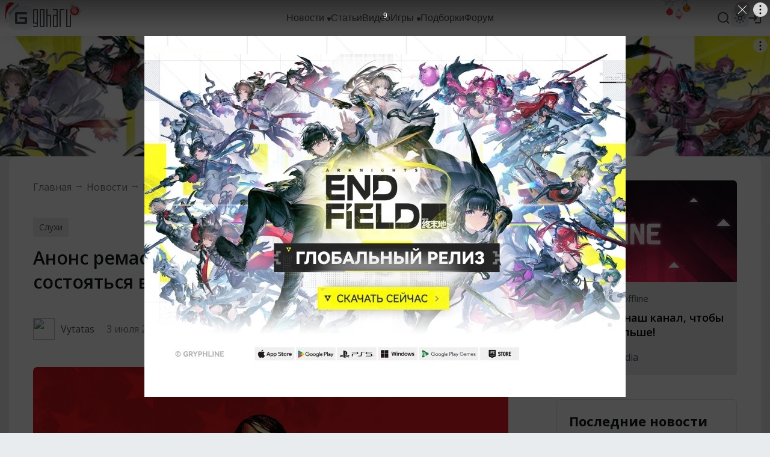

--- FILE ---
content_type: text/css
request_url: https://www.goha.ru/a/chunk.g.1-e44ef0bf5792e47609b9.css
body_size: 18205
content:
/*!
 *   /*!--------------------------------------------------
 *   GOHA.RU
 *   2003-2025 All Rights Reserved
 *   --------------------------------------------------
 *   @author      Vitalii Ferraghue Kempa <i@mrfanta.com>
 *   @copyright   GOHA.RU 2003-2025
 *  
 *   GoHa.ru
 *  
 *   All information, intellectual and technical concepts contained
 *   herein and remains the property of GOHA.RU, protected by Russia Copyright Law.
 *   Dissemination of this information or reproduction of this material
 *   is strictly forbidden unless prior written permission is obtained from GOHA.RU
 *   --------------------------------------------------
 * 
 */@import url(https://fonts.googleapis.com/css2?family=Open+Sans:ital,wght@0,300;0,400;0,500;0,600;0,700;0,800;1,300;1,400;1,500;1,600;1,700;1,800&display=swap);:root{--text-color:#495057;--text-color-secondary:#6c757d;--text-color-minor:#adb5bd;--text-invert-color:#fff;--text-invert-color-secondary:#adb5bd;--text-background-color:#e9ecef;--text-background-color-hover:#004899;--text-background-color-secondary:#f8f9fa;--text-background-neutral-color-hover:#adb5bd;--text-background-invert-color:#495057;--text-background-invert-color-secondary:#212529;--text-background-invert-color-hover:#007aff;--text-background-invert-color-active:#007aff;--icon-color:#495057;--icon-color-hover:#004899;--icon-invert-color:#fff;--icon-invert-color-hover:#3b98ff;--icon-background-color:#e9ecef;--icon-background-color-hover:#007aff;--logo-color:#343a40;--logo-color-hover:#004899;--title-color:#161b1d;--title-color-hover:#004899;--title-invert-color:#fff;--title-invert-color-hover:#3b98ff;--link-color:#495057;--link-color-hover:#3b98ff;--link-color-active:#3b98ff;--link-color-disabled:rgba(22,27,29,.4);--link-color-secondary:#6c757d;--link-color-secondary-hover:#004899;--link-color-secondary-active:#007aff;--link-color-highlighted:#f03922;--link-color-highlighted-hover:#c70000;--link-invert-color:#fff;--link-invert-color-hover:#3b98ff;--link-invert-color-secondary:#adb5bd;--link-invert-color-secondary-hover:#3b98ff;--background-color:#fff;--background-color-transparent-40:hsla(0,0%,100%,.4);--background-color-transparent-80:hsla(0,0%,100%,.8);--background-color-transparent-90:hsla(0,0%,100%,.9);--background-skeleton-color:#e6e6e6;--background-skeleton-color-secondary:#f2f2f2;--background-overall-color:#e9ecef;--background-invert-color:#343a40;--background-offset-color:rgba(0,0,0,.05);--border-color:#dee2e6;--border-color-hover:#004899;--border-invert-color:#495057;--button-color:#fff;--button-background-color:#007aff;--button-background-color-hover:#004899;--button-background-color-pressed:#002f66;--button-background-color-disabled:#b0d5ff;--button-neutral-color:#495057;--button-neutral-color-hover:#fff;--button-neutral-background-color:#e9ecef;--button-neutral-background-color-hover:#004899;--button-neutral-background-color-active:#007aff;--button-neutral-background-color-disabled:rgba(233,236,239,.4);--button-neutral-secondary-color:#495057;--button-neutral-secondary-color-hover:#fff;--button-neutral-secondary-background-color:#dee2e6;--button-neutral-secondary-background-color-hover:#004899;--button-neutral-secondary-background-color-active:#007aff;--button-neutral-secondary-background-color-disabled:rgba(222,226,230,.4);--input-color:#495057;--input-placeholder-color:#adb5bd;--input-background-color:#e9ecef;--input-border-color-active:#007aff;--checkbox-color:#fff;--checkbox-background-color:#495057;--checkbox-background-color-disabled:#dee2e6;--scrollbar-color:#adb5bd;--scrollbar-thumb-color:#6c757d;--scrollbar-thumb-color-hover:#3b98ff}:root[theme=dark]{--text-color:#ced4da;--text-color-secondary:#adb5bd;--text-color-minor:#6c757d;--text-invert-color:#fff;--text-invert-color-secondary:#adb5bd;--text-background-color:#343a46;--text-background-color-hover:#3b98ff;--text-background-color-secondary:#343a46;--text-background-neutral-color-hover:#2b2b37;--text-background-invert-color:#495057;--text-background-invert-color-secondary:#343a46;--text-background-invert-color-hover:#007aff;--text-background-invert-color-active:#007aff;--icon-color:#ced4da;--icon-color-hover:#3b98ff;--icon-invert-color:#fff;--icon-invert-color-hover:#3b98ff;--icon-background-color:#343a46;--icon-background-color-hover:#3b98ff;--logo-color:#fff;--logo-color-hover:#3b98ff;--title-color:#fff;--title-color-hover:#3b98ff;--title-invert-color:#fff;--title-invert-color-hover:#3b98ff;--link-color:#ced4da;--link-color-hover:#3b98ff;--link-color-active:#3b98ff;--link-color-disabled:hsla(240,6%,55%,.4);--link-color-secondary:#adb5bd;--link-color-secondary-hover:#3b98ff;--link-color-secondary-active:#fff;--link-color-highlighted:#f03922;--link-color-highlighted-hover:#f95b3f;--link-invert-color:#fff;--link-invert-color-hover:#3b98ff;--link-invert-color-secondary:#adb5bd;--link-invert-color-secondary-hover:#3b98ff;--background-color:#3d4552;--background-color-transparent-40:rgba(61,69,82,.4);--background-color-transparent-80:rgba(61,69,82,.8);--background-color-transparent-90:rgba(61,69,82,.9);--background-skeleton-color:#485161;--background-skeleton-color-secondary:#535e6f;--background-overall-color:#343a46;--background-invert-color:#212529;--background-offset-color:hsla(0,0%,100%,.05);--border-color:#495362;--border-color-hover:#3b98ff;--border-invert-color:#495057;--button-color:#fff;--button-background-color:#007aff;--button-background-color-hover:#004899;--button-background-color-pressed:#002f66;--button-background-color-disabled:#b0d5ff;--button-neutral-color:#ced4da;--button-neutral-color-hover:#fff;--button-neutral-background-color:#343a46;--button-neutral-background-color-hover:#004899;--button-neutral-background-color-active:#007aff;--button-neutral-background-color-disabled:rgba(52,58,70,.4);--button-neutral-secondary-color:#ced4da;--button-neutral-secondary-color-hover:#fff;--button-neutral-secondary-background-color:#3d4552;--button-neutral-secondary-background-color-hover:#004899;--button-neutral-secondary-background-color-active:#007aff;--button-neutral-secondary-background-color-disabled:rgba(61,69,82,.4);--input-color:#ced4da;--input-placeholder-color:#adb5bd;--input-background-color:#71717f;--input-border-color-active:#3b98ff;--checkbox-color:#3d4552;--checkbox-background-color:#ced4da;--checkbox-background-color-disabled:#6c757d;--scrollbar-color:#3d4552;--scrollbar-thumb-color:#495362;--scrollbar-thumb-color-hover:#3b98ff}:root{--text-primary:#495057;--text-secondary:#6c757d;--text-primary-invert:#fff;--text-secondary-invert:#adb5bd;--text-primary-background:#e9ecef;--text-primary-background-hover:#004899;--text-secondary-background:#f8f9fa;--text-secondary-background-hover:#adb5bd;--text-primary-background-invert:#495057;--text-secondary-background-invert:#212529;--text-primary-background-invert-hover:#007aff;--text-primary-background-invert-active:#007aff;--icon-primary:#495057;--icon-primary-hover:#004899;--icon-primary-invert:#fff;--icon-primary-invert-hover:#3b98ff;--icon-primary-background:#e9ecef;--icon-primary-background-hover:#007aff;--logo-primary:#343a40;--logo-primary-hover:#004899;--title-primary:#000;--title-primary-hover:#004899;--title-primary-invert:#fff;--title-primary-invert-hover:#3b98ff;--link-primary:#495057;--link-primary-hover:#3b98ff;--link-primary-active:#3b98ff;--link-primary-disabled:#e9ecef;--link-secondary:#6c757d;--link-secondary-hover:#004899;--link-secondary-active:#007aff;--link-highlighted:#f03922;--link-highlighted-hover:#c70000;--link-primary-invert:#fff;--link-primary-invert-hover:#3b98ff;--link-secondary-invert:#adb5bd;--link-secondary-invert-hover:#3b98ff;--bg-primary:#fff;--bg-secondary:#e9ecef;--bg-tertiary:#f8f9fa;--bg-primary-invert:#212529;--bg-primary-transparent-40:hsla(0,0%,100%,.4);--bg-primary-transparent-80:hsla(0,0%,100%,.8);--bg-primary-transparent-90:hsla(0,0%,100%,.9);--bg-primary-skeleton:#e6e6e6;--bg-secondary-skeleton:#f2f2f2;--border-primary:#dee2e6;--border-primary-hover:#004899;--border-primary-invert:#495057;--button-primary:#fff;--button-primary-background:#007aff;--button-primary-background-hover:#004899;--button-primary-background-pressed:#002f66;--button-primary-background-disabled:#b0d5ff;--button-secondary:#495057;--button-secondary-hover:#fff;--button-secondary-background:#e9ecef;--button-secondary-background-hover:#3b98ff;--button-secondary-background-pressed:#007aff;--button-secondary-background-disabled:#f8f9fa;--button-tertiary:#495057;--button-tertiary-hover:#fff;--button-tertiary-background:#dee2e6;--button-tertiary-background-hover:#004899;--button-tertiary-background-pressed:#007aff;--button-tertiary-background-disabled:#f8f9fa;--input-primary:#495057;--input-primary-placeholder:#adb5bd;--input-primary-background:#e9ecef;--input-primary-border-active:#007aff;--checkbox-primary:#fff;--checkbox-primary-background:#495057;--checkbox-primary-background-disabled:#dee2e6;--scrollbar-primary:#adb5bd;--scrollbar-primary-thumb-color:#6c757d;--scrollbar-primary-thumb-color-hover:#3b98ff;--likes-primary:#ced4da}:root,:root[theme=dark]{--live-primary:#fff;--live-primary-background:#f03922;--live-primary-background-hover:#c70000;--likes-secondary:#17c494;--likes-tertiary:#f95b3f;--quote-primary:#ff9500}:root[theme=dark]{--text-primary:#ced4da;--text-secondary:#adb5bd;--text-primary-invert:#fff;--text-secondary-invert:#adb5bd;--text-primary-background:#343a46;--text-primary-background-hover:#3b98ff;--text-secondary-background:#343a46;--text-secondary-background-hover:#2b2b37;--text-primary-background-invert:#495057;--text-secondary-background-invert:#212529;--text-primary-background-invert-hover:#007aff;--text-primary-background-invert-active:#007aff;--icon-primary:#ced4da;--icon-primary-hover:#3b98ff;--icon-primary-invert:#fff;--icon-primary-invert-hover:#3b98ff;--icon-primary-background:#343a46;--icon-primary-background-hover:#3b98ff;--logo-primary:#fff;--logo-primary-hover:#3b98ff;--title-primary:#fff;--title-primary-hover:#3b98ff;--title-primary-invert:#fff;--title-primary-invert-hover:#3b98ff;--link-primary:#ced4da;--link-primary-hover:#3b98ff;--link-primary-active:#3b98ff;--link-primary-disabled:#495362;--link-secondary:#adb5bd;--link-secondary-hover:#3b98ff;--link-secondary-active:#fff;--link-highlighted:#f03922;--link-highlighted-hover:#c70000;--link-primary-invert:#fff;--link-primary-invert-hover:#3b98ff;--link-secondary-invert:#adb5bd;--link-secondary-invert-hover:#3b98ff;--bg-primary:#3d4552;--bg-secondary:#343a46;--bg-tertiary:#495362;--bg-primary-invert:#212529;--bg-primary-transparent-40:rgba(61,69,82,.4);--bg-primary-transparent-80:rgba(61,69,82,.8);--bg-primary-transparent-90:rgba(61,69,82,.9);--bg-primary-skeleton:#272c35;--bg-secondary-skeleton:#323943;--border-primary:#495362;--border-primary-hover:#3b98ff;--border-primary-invert:#495057;--button-primary:#fff;--button-primary-background:#007aff;--button-primary-background-hover:#004899;--button-primary-background-pressed:#002f66;--button-primary-background-disabled:#b0d5ff;--button-secondary:#ced4da;--button-secondary-hover:#fff;--button-secondary-background:#343a46;--button-secondary-background-hover:#3b98ff;--button-secondary-background-pressed:#007aff;--button-secondary-background-disabled:#343a46;--button-tertiary:#ced4da;--button-tertiary-hover:#fff;--button-tertiary-background:#3d4552;--button-tertiary-background-hover:#004899;--button-tertiary-background-pressed:#007aff;--button-tertiary-background-disabled:#3d4552;--input-primary:#ced4da;--input-primary-placeholder:#adb5bd;--input-primary-background:#6c757d;--input-primary-border-active:#3b98ff;--checkbox-primary:#3d4552;--checkbox-primary-background:#ced4da;--checkbox-primary-background-disabled:#6c757d;--scrollbar-primary:#3d4552;--scrollbar-primary-thumb-color:#495362;--scrollbar-primary-thumb-color-hover:#3b98ff;--likes-primary:#343a46}:root{--layout-width:1280px;--layout-menu-width:auto;--visible-width:auto;--layout-body-offset:40px;--layout-header-height:60px;--s16x9-padding:56.25%;--transition-default:all 150ms ease-in-out;--transition-default-x2:all 300ms ease-in-out;--transition-default-x4:all 600ms ease-in-out;--color-white:#fff;--color-black:#000;--color-blue-900:#001733;--color-blue-800:#002f66;--color-blue-700:#004899;--color-blue-600:#0061cc;--color-blue-500:#007aff;--color-blue-400:#3b98ff;--color-blue-300:#75b6ff;--color-blue-200:#b0d5ff;--color-blue-100:#ebf4ff;--color-neutral-black:#161b1d;--color-neutral-900:#212529;--color-neutral-800:#343a40;--color-neutral-700:#495057;--color-neutral-600:#6c757d;--color-neutral-500:#adb5bd;--color-neutral-400:#ced4da;--color-neutral-300:#dee2e6;--color-neutral-200:#e9ecef;--color-neutral-100:#f8f9fa;--color-purple-black:#2b2b37;--color-purple-900:#343a46;--color-purple-800:#3d4552;--color-purple-700:#495362;--color-purple-600:#71717f;--color-purple-500:#858593;--color-purple-400:#9a9aa9;--color-purple-300:#b0afbe;--color-purple-200:#c6c5d5;--color-purple-100:#dcdbeb;--color-orange-900:#320;--color-orange-800:#664200;--color-orange-700:#996000;--color-orange-600:#cc7c00;--color-orange-500:#ff9500;--color-orange-400:#ffb23b;--color-orange-300:#ffcc75;--color-orange-200:#ffe3b0;--color-orange-100:#fff8eb;--color-red-900:#940000;--color-red-800:#ad0000;--color-red-700:#c70000;--color-red-600:#e21900;--color-red-500:#f03922;--color-red-400:#f95b3f;--color-red-300:#ff9284;--color-red-200:#ffb1a7;--color-red-100:#ffc6be;--color-green-300:#17c494}@keyframes a{0%{background-position:-50px}80%,to{background-position:500px}}.layout-menu-header__logo-link{position:relative}.layout-menu-header__logo-link:after,.layout-menu-header__logo-link:before{content:"";position:absolute;left:-8px;top:-6px;z-index:2;background-image:url(https://s.goha.ru/static/misc/ny/logohat.png);background-repeat:no-repeat;background-size:auto 34px;width:30px;height:41px}@media screen and (max-width:767px){.layout-menu-header__logo-link:after,.layout-menu-header__logo-link:before{background-size:auto 24px}}.layout-menu-header__logo-link:after{left:auto;right:-20px;background-image:url(https://s.goha.ru/static/misc/ny/logoball.png);background-size:auto 24px;width:24px;height:29px}@media screen and (max-width:767px){.layout-menu-header__logo-link:after{display:none}}.layout-menu-header__links:after{content:"";position:absolute;display:flex;width:80px;height:50px;background-image:url(https://s.goha.ru/static/misc/ny/balls.svg);background-repeat:no-repeat;background-position:top;background-size:80px auto;top:-14px;right:0}@media screen and (max-width:1279px){.layout-menu-header__links:after{display:none}}.layout-footer-header{position:relative;background-image:url(https://s.goha.ru/static/misc/ny/lights.svg)!important;background-repeat:no-repeat!important;background-position:top!important}[v-cloak]{display:none!important}body,html{padding:0;margin:0;background-color:var(--bg-secondary)}body::-webkit-scrollbar,html::-webkit-scrollbar{width:8px}body::-webkit-scrollbar-track,html::-webkit-scrollbar-track{background-color:var(--scrollbar-primary);width:8px}body::-webkit-scrollbar-thumb,html::-webkit-scrollbar-thumb{background-color:var(--scrollbar-primary-thumb-color);border-radius:4px;width:8px;transition:var(--transition-default)}body::-webkit-scrollbar-thumb:hover,html::-webkit-scrollbar-thumb:hover{background-color:var(--scrollbar-primary-thumb-color-hover)}body::-webkit-scrollbar-button,html::-webkit-scrollbar-button{display:none}body::-webkit-scrollbar-corner,html::-webkit-scrollbar-corner{background-color:var(--scrollbar-primary-thumb-color);width:8px;height:8px}html{height:100%}body{min-height:100%;display:flex;flex-direction:column}a{text-decoration:none;color:inherit;outline:none}h1,h2,h3,h4,h5,h6,p,pre{padding:0;margin:0}img{max-width:100%;vertical-align:top}*{box-sizing:border-box}:active,:focus{outline:none}.icon{fill:var(--icon-primary);color:var(--icon-primary)}#goharu{display:flex;flex-direction:column;flex:1 1 auto}.layer-container{position:fixed;top:0;left:0;right:0;bottom:0;z-index:16;overflow-x:hidden;overflow-y:auto}.layer-container::-webkit-scrollbar{width:8px}.layer-container::-webkit-scrollbar-track{background-color:var(--scrollbar-primary);width:8px}.layer-container::-webkit-scrollbar-thumb{background-color:var(--scrollbar-primary-thumb-color);border-radius:4px;width:8px;transition:var(--transition-default)}.layer-container::-webkit-scrollbar-thumb:hover{background-color:var(--scrollbar-primary-thumb-color-hover)}.layer-container::-webkit-scrollbar-button{display:none}.layer-container::-webkit-scrollbar-corner{background-color:var(--scrollbar-primary-thumb-color);width:8px;height:8px}.layer-wrapper{width:100%;max-width:var(--visible-width);min-height:100%;display:flex;justify-content:center;align-content:center;align-items:center}.layer-wrapper--padding_static{padding:50px}.layer-wrapper--padding_percent{padding:10% 50px 20%}.layer-video{background-color:rgba(0,0,0,.75);transition:var(--transition-default-x2)}.layer-video.v-enter,.layer-video.v-leave-to{background-color:transparent}.layer-video.v-leave,.layer-video.v-leave-to{overflow:hidden}.layer-video.v-enter .layer-video__box,.layer-video.v-leave-to .layer-video__box{opacity:0;transform:translateY(5px)}.layer-video__overlay{position:absolute;top:0;left:0;right:0;bottom:0;z-index:2;cursor:pointer}.layer-video__box{max-width:100%;width:var(--layout-width);position:relative;transform:translateY(0);opacity:1;transition:var(--transition-default-x2);z-index:3}.layer-video__close{position:absolute;left:100%;top:0;margin-left:10px;z-index:1;pointer-events:none;fill:var(--icon-invert-color);transition:var(--transition-default)}.layer-video__close--hover{fill:var(--icon-invert-color-hover)}.layer-video__ratio{position:relative;padding-top:56.25%;background-color:#000}.layer-video__embed{position:absolute;top:0;left:0;width:100%;height:100%;z-index:5}.layout-menu-submenu{position:absolute;display:flex;align-items:center;height:var(--layout-header-height);left:50%}.layout-menu-submenu__dropbox{position:absolute;top:var(--layout-header-height);left:0;background-color:var(--bg-primary-invert);border-radius:12px;padding:20px 0;transform:translateX(-50%);transition:var(--transition-default)}.layout-menu-submenu__dropbox--enter{opacity:0;transform:translateY(10px) translateX(-50%)}.layout-menu-submenu__dropbox--enter-to,.layout-menu-submenu__dropbox--leave{opacity:1;transform:translateY(0) translateX(-50%)}.layout-menu-submenu__dropbox--leave-to{opacity:0;transform:translateY(10px) translateX(-50%)}.layout-menu-submenu__item{font-family:Segoe UI,sans-serif;font-style:normal;font-weight:400;font-size:15px;line-height:20px;color:var(--link-primary-invert);display:flex;align-items:center;padding:10px 20px;cursor:pointer;white-space:nowrap}.layout-menu-submenu__item:hover{background:var(--button-secondary-background-hover)}.layout-menu-user{position:relative;display:flex;align-items:center}.layout-menu-user__login{display:flex;align-items:center;height:100%;cursor:pointer;margin:-12px;padding:12px}.layout-menu-user__icon{transition:var(--transition-default)}.layout-menu-user__icon--hover{fill:var(--link-primary-hover)}.layout-menu-user__avatar{display:flex;align-items:center;height:100%;user-select:none;cursor:pointer}.layout-menu-user__avatar-img{min-width:30px;width:30px;height:30px;border-radius:50%;object-fit:cover}.layout-menu-user__dropbox{position:absolute;top:var(--layout-header-height);right:0;background-color:var(--bg-primary-invert);min-width:255px;border-radius:12px;padding:20px 0;transition:var(--transition-default)}.layout-menu-user__dropbox--enter{opacity:0;transform:translateY(10px)}.layout-menu-user__dropbox--enter-to,.layout-menu-user__dropbox--leave{opacity:1;transform:translateY(0)}.layout-menu-user__dropbox--leave-to{opacity:0;transform:translateY(10px)}.layout-menu-user__welcome{margin:0 20px 10px;padding-bottom:20px;border-bottom:1px solid var(--border-primary-invert)}.layout-menu-user__item,.layout-menu-user__welcome{font-family:Segoe UI,sans-serif;font-style:normal;font-weight:400;font-size:15px;line-height:20px;color:var(--link-primary-invert)}.layout-menu-user__item{display:flex;align-items:center;padding:10px 20px;cursor:pointer}.layout-menu-user__item:hover{background:var(--button-secondary-background-hover)}.layout-menu-theme{display:flex;position:relative;width:30px;height:30px;user-select:none;background:var(--bg-secondary);border-radius:4px;cursor:pointer}.layout-menu-theme:hover .icon{fill:#f89839}.layout-menu-theme__dark:hover .icon{fill:#2868df}.layout-menu-theme .icon{position:absolute;left:0;top:0;transition:opacity .4s ease-in-out,fill .15s}.layout-menu-theme__icon-light{opacity:1;z-index:1}.layout-menu-theme__dark .layout-menu-theme__icon-light,.layout-menu-theme__icon-dark{opacity:0}.layout-menu-theme__dark .layout-menu-theme__icon-dark{opacity:1;z-index:1}@keyframes b{0%{transform:rotate(0deg)}to{transform:rotate(180deg)}}.layout-menu{position:sticky;top:0;z-index:13;padding:0 15px;background:var(--bg-primary);box-shadow:0 4px 12px RGBA(0,0,0,.05)}.layout-menu-header{max-width:var(--layout-width);margin:0 auto}.layout-menu-header__body{max-width:var(--layout-width);height:var(--layout-header-height);display:grid;grid-template-columns:auto 1fr auto;grid-column-gap:12px;align-items:center;justify-content:center;position:relative;padding:0}.layout-menu-header__logo,.layout-menu-header__logo-link{display:flex;align-items:center}.layout-menu-header__logo-link{gap:10px}.layout-menu-header__logo-icon{width:40px;height:40px;transition:var(--transition-default)}.layout-menu-header__logo-icon rect{fill:var(--icon-primary-background)}.layout-menu-header__logo-icon:hover{fill:var(--link-primary-hover)}.layout-menu-header__logo-text{width:63px;height:30px;transition:var(--transition-default)}.layout-menu-header__logo-text:hover{fill:var(--link-primary-hover)}@media screen and (max-width:767px){.layout-menu-header__logo-text{display:none}}.layout-menu-header__links{display:flex;align-items:center;justify-content:center;gap:24px;position:relative;height:100%}@media screen and (max-width:1279px){.layout-menu-header__links{overflow:hidden;justify-content:right}}.layout-menu-header__links-link{font-family:Segoe UI,sans-serif;font-style:normal;font-weight:400;font-size:16px;line-height:22px;color:var(--link-primary);display:flex;align-items:center;transition:var(--transition-default);user-select:none;height:100%;z-index:2}.layout-menu-header__links-link-wrapper{position:relative;display:flex;align-items:center;height:100%}@media screen and (max-width:767px){.layout-menu-header__links-link-wrapper{display:none}}.layout-menu-header__links-link-icon{display:flex;align-self:center;margin:3px 0 0 5px}.layout-menu-header__links-link-hover{color:var(--link-primary-hover)}.layout-menu-header__links-link-hover .layout-menu-header__links-link-icon{fill:var(--link-primary-hover)}@media screen and (max-width:1279px){.layout-menu-header__links-link{display:none}}.layout-menu-header__links-events-button{font-family:Open Sans,sans-serif;font-style:normal;font-weight:400;font-size:15px;line-height:100%;padding:8px 10px;white-space:nowrap;overflow:hidden;text-overflow:ellipsis;color:var(--text-primary);background:var(--button-secondary-background);border:none}.layout-menu-header__links-events-button:hover{color:var(--text-primary-invert);background:var(--button-secondary-background-hover)}@media screen and (max-width:1279px){.layout-menu-header__links-events-button{font-size:14px;line-height:14px}}@media screen and (max-width:767px){.layout-menu-header__links-events-button{font-size:13px;padding:6px 8px;margin-left:12px;opacity:1;transition:opacity .3s ease-in-out}}.layout-menu-header__links span.layout-menu-header__links-events-button{cursor:default}.layout-menu-header__links-search{position:absolute;top:0;right:-12px;bottom:0;width:0;z-index:9;display:flex;align-items:center;justify-content:center;overflow:hidden;opacity:0;background:var(--bg-primary);transition:width .3s ease-in-out,opacity .2s ease-in-out .1s}@media screen and (max-width:767px){.layout-menu-header__links-search{right:auto;left:6px}}.layout-menu-header__links-search-opened{width:100%;opacity:1;transition:width .3s ease-in-out,opacity .2s ease-in-out}@media screen and (max-width:767px){.layout-menu-header__links-search-opened+.events-button{opacity:0}}.layout-menu-header__links-search-input{font-family:Open Sans,sans-serif;font-style:normal;font-weight:400;font-size:13px;line-height:100%;color:var(--text-primary);width:95%;height:38px;padding:0 10px;border-radius:12px;background:transparent;border:2px solid var(--border-primary-hover);position:relative;z-index:2}.layout-menu-header__links-search-input::placeholder{color:var(--text-primary)}.layout-menu-header__links-search-suggests{display:none}.layout-menu-header__links-search-no-results .layout-menu-header__links-search-suggests{position:absolute;z-index:1;display:flex;align-items:center;left:2.5%;right:2.5%;white-space:nowrap;overflow:hidden;height:38px;padding:0 12px}.layout-menu-header__links-search-no-results .layout-menu-header__links-search-suggests-search{font-family:Open Sans,sans-serif;font-style:normal;font-weight:400;font-size:13px;line-height:100%;color:transparent}.layout-menu-header__links-search-no-results .layout-menu-header__links-search-suggests-suffix{font-family:Open Sans,sans-serif;font-style:normal;font-weight:400;font-size:13px;line-height:100%;opacity:.7;color:var(--text-primary);overflow:hidden}.layout-menu-header__links-search-no-results .layout-menu-header__links-search-suggests-suffix:before{content:"\2014";padding:0 5px}.layout-menu-header__buttons{display:flex;align-items:center;justify-content:flex-start;justify-self:flex-end;gap:12px;height:100%;width:100%;transition:width .2s ease-in-out}@media screen and (max-width:767px){.layout-menu-header__buttons>:not(:first-child){opacity:1;transition:opacity .1s ease-in-out}.layout-menu-header__buttons-search-opened{width:48px}.layout-menu-header__buttons-search-opened>:not(:first-child){opacity:0}}.layout-menu-header__search{display:flex;height:100%;align-items:center;cursor:pointer;margin-right:-12px;padding:12px}.layout-menu-header__search>div{display:flex}.layout-menu-header__search-icon{width:24px;height:24px;transition:var(--transition-default)}.layout-menu-header__search:hover .layout-menu-header__search-icon{fill:var(--icon-primary-invert-hover)}.layout-menu-header__search:hover .layout-menu-header__search-icon-close{animation:b .4s linear}.layout-menu-header__live{height:100%;display:flex;align-items:center}.layout-menu-header__live-label{font-family:Segoe UI,sans-serif;font-style:normal;font-weight:400;font-size:14px;line-height:14px;padding:4px 10px;border-radius:40px;display:flex;align-items:center;transition:var(--transition-default);user-select:none;cursor:pointer;color:var(--live-primary);background:var(--live-primary-background)}.layout-menu-header__live-label:hover{background:var(--live-primary-background-hover)}.layout-menu-header__user{height:100%}.layout-menu-header__burger{align-items:center;height:100%;display:none;cursor:pointer}.layout-menu-header__burger>div{display:flex}.layout-menu-header__burger-icon{width:24px;height:24px;transition:var(--transition-default)}.layout-menu-header__burger:hover .layout-menu-header__burger-icon{fill:var(--icon-primary-invert-hover)}@media screen and (max-width:1279px){.layout-menu-header__burger{display:flex}}.layout-menu-header__environment{display:none;font-family:Open Sans,sans-serif;font-style:normal;font-weight:400;font-size:16px;line-height:22px;color:var(--text-primary);position:absolute;right:100%;margin-right:20px;white-space:nowrap}.layout-footer-header{background:var(--background-invert-color);padding:60px 40px;display:grid;grid-template-areas:"a b c d" "a e c d";grid-template-columns:repeat(4,1fr);grid-template-rows:minmax(0,max-content) minmax(0,max-content);grid-row-gap:40px;align-items:flex-start}@media screen and (max-width:1279px) and (min-width:1000px){.layout-footer-header{padding:40px 25px}}@media screen and (max-width:999px) and (min-width:768px){.layout-footer-header{padding:25px;grid-template-areas:"a b c" "a e d";grid-template-columns:repeat(3,1fr)}}@media screen and (max-width:767px){.layout-footer-header{display:flex;flex-direction:column;align-items:center;grid-row-gap:0;padding:40px 20px}}.layout-footer-header__area--area_1{grid-area:a}.layout-footer-header__area--area_2{grid-area:b}.layout-footer-header__area--area_3{grid-area:e}.layout-footer-header__area--area_4{grid-area:c}.layout-footer-header__area--area_5{grid-area:d}.layout-footer-header__item{margin-bottom:20px}.layout-footer-header__item-link{font-family:Open Sans,sans-serif;font-style:normal;font-weight:400;font-size:18px;line-height:25px;color:var(--color-white);transition:var(--transition-default)}.layout-footer-header__item-link:hover{color:var(--link-invert-color-hover)}.layout-footer-header__links{display:grid;grid-template-columns:1fr;grid-row-gap:15px}@media screen and (max-width:767px){.layout-footer-header__links{display:none}}@media screen and (max-width:767px){.layout-footer-header__links--mobile{display:grid;justify-items:center;margin-top:40px}}.layout-footer-header__link{font-family:Open Sans,sans-serif;font-style:normal;font-weight:400;font-size:14px;line-height:19px;color:var(--text-invert-color-secondary);transition:var(--transition-default)}.layout-footer-header__link--style_b{font-family:Segoe UI,sans-serif;font-style:normal;font-weight:400;font-size:16px;line-height:21px;color:var(--text-invert-color)}.layout-footer-header__link:hover{color:var(--link-invert-color-hover)}.layout-footer-body{background:var(--bg-primary);padding:40px;display:grid;grid-auto-flow:column;grid-auto-columns:minmax(0,max-content);grid-column-gap:150px;align-items:flex-start}@media screen and (max-width:1279px) and (min-width:1000px){.layout-footer-body{padding:40px 25px;grid-column-gap:80px}}@media screen and (max-width:999px) and (min-width:768px){.layout-footer-body{padding:40px 25px;grid-column-gap:80px}}@media screen and (max-width:767px){.layout-footer-body{padding:30px 20px 40px;grid-row-gap:30px;grid-auto-flow:row;grid-auto-columns:auto;grid-auto-rows:minmax(0,max-content);justify-items:center}}.layout-footer-body__area{display:flex;flex-direction:column;align-items:flex-start}@media screen and (max-width:767px){.layout-footer-body__area{align-items:center}}.layout-footer-body__logo-link{display:flex}.layout-footer-body__logo-icon{transition:var(--transition-default);width:120px;height:57px}.layout-footer-body__logo-icon:hover{fill:var(--icon-primary-hover)}.layout-footer-body__copy{margin-top:10px}.layout-footer-body__copy-label{font-family:Open Sans,sans-serif;font-style:normal;font-weight:400;font-size:14px;line-height:19px;color:var(--text-primary)}.layout-footer-body__data{display:flex;flex-wrap:wrap;align-items:center;align-content:center}@media screen and (max-width:767px){.layout-footer-body__data{justify-content:center}}.layout-footer-body__socials{width:100%;display:grid;grid-template-rows:minmax(0,max-content);grid-auto-columns:minmax(0,max-content);grid-auto-flow:column;grid-column-gap:30px;align-items:center}@media screen and (max-width:767px){.layout-footer-body__socials{justify-content:center}}.layout-footer-body__socials-link{display:flex}.layout-footer-body__socials-icon{transition:var(--transition-default)}.layout-footer-body__socials-icon:hover{fill:var(--icon-primary-hover)}.layout-footer-body__separator{width:100%;height:1px;background-color:var(--border-primary);margin-top:20px;margin-bottom:20px}.layout-footer-body__using{font-family:Segoe UI,sans-serif;font-style:normal;font-weight:400;font-size:14px;line-height:18px;color:var(--text-primary);max-width:476px}@media screen and (max-width:999px) and (min-width:768px){.layout-footer-body__using{max-width:346px}}@media screen and (max-width:767px){.layout-footer-body__using{text-align:center}}.layout-footer-body__18plus{margin-left:auto}@media screen and (max-width:767px){.layout-footer-body__18plus{margin-left:0;margin-top:30px;width:100%;display:flex;justify-content:center}}.layout-footer{border-radius:12px;overflow:hidden;position:relative;z-index:5}.util-scrollbar-tracker{position:absolute;top:0;left:0;height:0;width:100%;overflow-y:scroll}.util-scrollbar-tracker::-webkit-scrollbar{width:8px}.util-scrollbar-tracker::-webkit-scrollbar-track{background-color:var(--scrollbar-primary);width:8px}.util-scrollbar-tracker::-webkit-scrollbar-thumb{background-color:var(--scrollbar-primary-thumb-color);border-radius:4px;width:8px;transition:var(--transition-default)}.util-scrollbar-tracker::-webkit-scrollbar-thumb:hover{background-color:var(--scrollbar-primary-thumb-color-hover)}.util-scrollbar-tracker::-webkit-scrollbar-button{display:none}.util-scrollbar-tracker::-webkit-scrollbar-corner{background-color:var(--scrollbar-primary-thumb-color);width:8px;height:8px}.layout-layer{flex:0 0 auto;height:0;max-height:0;min-height:0;position:relative;z-index:15}.layout-wrapper{flex:1 1 auto;display:flex;flex-direction:column;padding:var(--layout-body-offset) 15px 40px;width:var(--visible-width);position:relative}@media screen and (max-width:767px){.layout-wrapper{padding-top:20px;padding-bottom:0}}.layout-wrapper__section{flex:0 0 auto}.layout-wrapper__body,.layout-wrapper__section{width:100%;margin-left:auto;margin-right:auto;max-width:var(--layout-width)}.layout-wrapper__body{flex:1 1 auto;position:relative;z-index:5}.layout-wrapper__footer{flex:0 0 auto;width:100%;margin-top:40px;margin-left:auto;margin-right:auto;max-width:var(--layout-width)}@media screen and (max-width:1279px) and (min-width:1000px){.layout-wrapper__footer{margin-top:15px}}@media screen and (max-width:999px) and (min-width:768px){.layout-wrapper__footer{margin-top:15px}}@media screen and (max-width:767px){.layout-wrapper__footer{margin-top:20px}}.layer-menu{--top-header:0px;background-color:rgba(0,0,0,.75);transition:transform .3s ease-in-out,background-color .3s ease-in-out;z-index:17;top:calc(var(--top-header) + var(--layout-header-height))!important}.layer-menu.v-enter{background-color:transparent}.layer-menu.v-enter-to,.layer-menu.v-leave{background-color:rgba(0,0,0,.75)}.layer-menu.v-leave{overflow:hidden}.layer-menu.v-leave-to{background-color:transparent;overflow:hidden}.layer-menu.v-enter .layer-menu__content{transform:translateX(100%)}.layer-menu.v-enter-to .layer-menu__content,.layer-menu.v-leave .layer-menu__content{transform:translateX(0)}.layer-menu.v-leave-to .layer-menu__content{transform:translateX(100%)}.layer-menu__wrapper{align-items:stretch;justify-content:flex-start}.layer-menu__content{display:grid;grid-template-rows:auto 1fr;background-color:var(--bg-primary);transition:var(--transition-default-x2);width:100%}.layer-menu__mainmenu{display:grid;grid-template-columns:1fr;grid-row-gap:1px;border-top:1px solid var(--border-primary);border-bottom:1px solid var(--border-primary);background:var(--border-primary)}.layer-menu__mainmenu-submenu{display:none;grid-template-columns:1fr;grid-row-gap:1px;border-top:1px solid var(--border-primary-invert);background:var(--border-primary-invert)}.layer-menu__mainmenu-submenu-opened{display:grid}.layer-menu__mainmenu-submenu .layer-menu__mainmenu-link{padding-left:96px;color:var(--text-primary-invert);background:var(--bg-primary-invert)}@media screen and (max-width:767px){.layer-menu__mainmenu-submenu .layer-menu__mainmenu-link{padding-left:48px}}.layer-menu__mainmenu-link{font-family:Open Sans,sans-serif;font-style:normal;font-weight:400;font-size:16px;background:var(--bg-primary);color:var(--text-primary);cursor:pointer;position:relative;display:flex;align-items:center;padding:24px 48px}@media screen and (max-width:767px){.layer-menu__mainmenu-link{padding-left:20px;padding-right:20px}}.layer-menu__mainmenu-link-parent .icon{transition:transform .15s ease-in-out;margin-right:12px;stroke:var(--icon-primary)}.layer-menu__mainmenu-link-opened{color:var(--text-primary-invert);background:var(--bg-primary-invert)}.layer-menu__mainmenu-link-opened .icon{transform:rotate(45deg);stroke:var(--icon-primary-invert)}.layer-menu__mainmenu-link .layout-menu-theme{margin-left:auto}.layer-menu__mainmenu-link-events-button{color:var(--text-primary);background:var(--button-secondary-background)}.layer-menu__mainmenu-link.events-button,.layer-menu__mainmenu-link.events-button:hover{border-radius:0;border:none}.layer-menu__footer{display:flex;flex-direction:column;justify-content:flex-end}.layer-menu__socials{display:flex;justify-content:space-between;gap:12px;padding:24px 48px}@media screen and (max-width:767px){.layer-menu__socials{padding-left:20px;padding-right:20px}}.layer-menu__socials a .icon{transition:var(--transition-default)}.layer-menu__socials a:hover .icon{fill:var(--icon-primary-hover)}.layer-menu__links{display:flex;justify-content:flex-start;gap:12px 48px;flex-wrap:wrap;padding:24px 48px}@media screen and (max-width:767px){.layer-menu__links{flex-direction:column;padding-left:20px;padding-right:20px}}.layer-menu__link{font-family:Open Sans,sans-serif;font-style:normal;font-weight:400;font-size:14px;line-height:35px;color:var(--link-primary);transition:var(--transition-default)}.layer-menu__link:hover{color:var(--link-primary-hover)}.layout-body{display:flex;padding:40px;background-color:var(--background-color);border-radius:12px}@media screen and (max-width:1279px) and (min-width:1000px){.layout-body{padding:25px}}@media screen and (max-width:999px) and (min-width:768px){.layout-body{padding:25px}}@media screen and (max-width:767px){.layout-body{padding:20px}}.layout-body__content{flex:1 1 auto;min-width:0}.layout-body__sidebar{flex:0 0 auto;margin-left:80px;width:300px;display:grid;grid-row-gap:40px;align-items:flex-start;grid-auto-rows:minmax(0,max-content)}.layout-body__sidebar>:last-child{position:sticky;top:calc(var(--layout-header-height) + 40px)}@media screen and (max-width:1279px){.layout-body__sidebar{display:none}}.ads-adfox-box{display:block;overflow:hidden}.ads-adfox-box__header{font-family:Segoe UI,sans-serif;font-size:11px;color:var(--text-secondary);position:relative;display:flex;align-items:center;width:100%;margin-bottom:2px}.ads-adfox-box__header:before{flex:0 0 auto;width:5px;margin-right:5px}.ads-adfox-box__header:after,.ads-adfox-box__header:before{content:"";margin-top:2px;height:0;border-top:1px solid var(--border-primary)}.ads-adfox-box__header:after{flex:1 1 auto;margin-left:5px}.ads-adfox-box__body{border-radius:12px;overflow:hidden;margin-left:auto;margin-right:auto}.ads-adfox-box__article-snippet-inside{padding:20px 0;max-width:none!important;border-top:1px solid var(--border-primary);border-bottom:1px solid var(--border-primary)}.ads-adfox-box__article-snippet-inside,.ads-adfox-box__not-rendered{margin-top:0!important;margin-bottom:0!important}.ads-adfox-branding{position:absolute;top:0;left:0;right:0;bottom:0;z-index:0}.ads-adfox-flyroll,.ads-adfox-fullscreen,.ads-adfox-rollup{position:absolute}.ads-adfox-video{position:fixed;right:0;bottom:0;max-width:426px;max-height:240px}.ads-adfox-video__close{position:absolute;bottom:100%;right:0;cursor:pointer}.ads-adfox-video__close-icon{width:30px;height:30px;transition:var(--transition-default)}.ads-adfox-video__close-icon--hover{fill:var(--icon-color-hover)}.search-tile{overflow:hidden;display:grid;grid-template-columns:auto 1fr;grid-column-gap:24px;position:relative}.search-tile__image{width:160px;height:100px}@media screen and (max-width:767px){.search-tile__image{width:110px;height:80px}}.search-tile__image-ratio{height:100%;position:relative;overflow:hidden}.search-tile__image-wrapper{position:absolute;top:0;left:0;bottom:0;right:0}.search-tile__image-link{display:block;width:100%;height:100%;overflow:hidden;border-radius:4px}.search-tile__image-img{width:100%;height:100%;object-fit:cover;transition:var(--transition-default-x4)}@media screen and (min-width:768px){.search-tile:hover .search-tile__image-img{transform:scale(1.1)}}.search-tile__body{display:grid;grid-template-rows:minmax(0,min-content) 1fr;grid-template-columns:auto 1fr;gap:12px 24px;justify-content:flex-start;align-items:flex-start}.search-tile__shadow{z-index:2;background:radial-gradient(100.4% 100.4% at 50% 50%,rgba(6,30,32,.2) 0,#061e20 100%);display:none}.search-tile__overlay,.search-tile__shadow{position:absolute;left:0;right:0;top:0;bottom:0}.search-tile__overlay{z-index:5}.search-tile__title{font-family:Open Sans,sans-serif;font-style:normal;font-weight:600;font-size:18px;line-height:24px;color:var(--title-primary);position:relative;z-index:4;grid-column:span 2;transition:var(--transition-default)}.search-tile__title--hover{color:var(--title-primary-invert-hover)}@media screen and (max-width:767px){.search-tile__title{font-size:14px;font-weight:400;line-height:18px}}.search-tile__date{font-family:Open Sans,sans-serif;font-style:normal;font-weight:400;font-size:14px;line-height:15px;display:flex;color:var(--text-primary);position:relative;z-index:4}@media screen and (max-width:767px){.search-tile__date{font-size:12px;line-height:normal;align-self:flex-start}}.search-tile__comments{display:flex;position:relative;z-index:6}@media screen and (max-width:767px){.search-tile__comments{justify-self:flex-start;align-self:flex-start}}.search-tile__comments-icon{margin-right:4px;transition:var(--transition-default);width:16px;height:16px}.search-tile__comments-icon--hover{fill:var(--icon-primary-invert-hover)}@media screen and (max-width:767px){.search-tile__comments-icon{width:13px;height:13px}}.search-tile__comments-label{font-family:Open Sans,sans-serif;font-style:normal;font-weight:400;font-size:14px;line-height:16px;color:var(--link-primary);transition:var(--transition-default)}.search-tile__comments-label--hover{color:var(--link-primary-hover)}@media screen and (max-width:767px){.search-tile__comments-label{font-size:12px;line-height:normal}}.search-tile--loading:after{content:"";position:absolute;z-index:10;top:0;left:0;right:0;bottom:0;background-image:linear-gradient(90deg,var(--bg-primary-skeleton),var(--bg-secondary-skeleton) 30px,var(--bg-primary-skeleton) 60px);background-size:550px;animation:a 1.5s infinite ease-out}.game-tile{display:flex;flex-direction:column}.game-tile,.game-tile__image{overflow:hidden;position:relative}.game-tile__image{flex:0 0 auto;display:block;border-radius:6px;z-index:1}.game-tile__image-ratio{padding-top:139.61%;position:relative}.game-tile__image-img{position:absolute;top:0;left:0;width:100%;height:100%;object-fit:cover}.game-tile__body{flex:1 1 auto;margin-top:10px;display:grid;grid-template-columns:1fr minmax(0,max-content);grid-row-gap:10px;grid-column-gap:10px}.game-tile__overlay{position:absolute;z-index:5;left:0;top:0;right:0;bottom:0;user-select:none}.game-tile__overlay:hover{cursor:pointer}.game-tile__title{font-family:Open Sans,sans-serif;font-style:normal;font-weight:400;font-size:16px;line-height:22px;color:var(--title-color);grid-column-start:1;grid-column-end:3;transition:var(--transition-default);white-space:nowrap;text-overflow:ellipsis;display:block;overflow:hidden}@media screen and (max-width:1279px) and (min-width:1000px){.game-tile__title{font-size:15px;line-height:20px}}@media screen and (max-width:767px){.game-tile__title{font-size:14px;line-height:18px}}.game-tile__title--hover{color:var(--title-color-hover)}.game-tile__genre{color:var(--text-color);white-space:nowrap;text-overflow:ellipsis;display:block;overflow:hidden}.game-tile__genre,.game-tile__year{font-family:Open Sans,sans-serif;font-style:normal;font-weight:400;font-size:14px;line-height:19px}.game-tile__year{color:var(--text-color-secondary)}@media screen and (max-width:767px){.game-tile--mobile_snippet{flex-direction:row;align-items:center}.game-tile--mobile_snippet .game-tile__image{width:60px;display:none}.game-tile--mobile_snippet .game-tile__body{margin-top:0;display:flex;justify-content:space-between;align-items:flex-start}.game-tile--mobile_snippet .game-tile__year{flex:0 0 auto;margin-left:20px;margin-top:0}}.form-button{font-family:Open Sans,sans-serif;font-style:normal;font-weight:600;font-size:14px;line-height:14px;min-height:60px;text-align:center;user-select:none;position:relative;display:inline-flex;justify-content:center;align-items:center;border-radius:4px;transition:var(--transition-default)}@media screen and (max-width:767px){.form-button{font-size:12px;min-height:40px}}.form-button--size_large{font-size:16px;line-height:25px;min-height:49px;padding-left:25px;padding-right:25px}.form-button--size_medium{font-size:16px;line-height:25px;min-height:40px;padding-left:20px;padding-right:20px}.form-button--size_small{font-size:14px;line-height:25px;min-height:37px;padding-left:12px;padding-right:12px}.form-button--type_neutral:not(.form-button--disabled){background:var(--button-secondary-background);color:var(--button-secondary)}.form-button--type_neutral:not(.form-button--disabled):hover{color:var(--button-secondary-hover);background:var(--button-secondary-background-hover);cursor:pointer}.form-button--type_neutral.form-button--disabled{background:var(--button-secondary-background-disabled);color:var(--button-secondary)}.form-button--type_neutral2:not(.form-button--disabled){background:var(--button-tertiary-background);color:var(--button-tertiary)}.form-button--type_neutral2:not(.form-button--disabled):hover{color:var(--button-tertiary-hover);background:var(--button-tertiary-background-hover);cursor:pointer}.form-button--type_neutral2.form-button--disabled{background:var(--button-tertiary-background-disabled);color:var(--button-tertiary)}.form-button--type_text:not(.form-button--disabled){color:var(--button-secondary)}.form-button--type_text:not(.form-button--disabled):hover{color:var(--button-secondary-hover);background:var(--button-secondary-background-hover);cursor:pointer}.form-button--type_text.form-button--disabled{color:var(--button-secondary)}.filter-order{display:flex;align-items:center;position:relative;margin-left:-12px}.filter-order__button{font-family:Segoe UI,sans-serif;font-style:normal;font-weight:600;font-size:14px;line-height:14px;transition:var(--transition-default);cursor:pointer;display:flex;align-items:center;padding:8px 12px;height:36px;border-radius:4px;background:var(--button-secondary-background);color:var(--text-primary);border:1px solid var(--button-secondary-background)}.filter-order__button .icon{transition:var(--transition-default);margin-left:6px;margin-top:1px;fill:var(--icon-primary)}.filter-order__button--opened,.filter-order__button:hover{background:var(--button-secondary-background);border:1px solid var(--border-primary)}.filter-order__button--opened .icon,.filter-order__button:hover .icon{fill:var(--icon-primary)}.filter-order__dropbox{position:absolute;right:0;top:100%;z-index:15;margin-top:12px;border-radius:8px;min-width:200px;overflow:hidden;background:var(--bg-secondary);transition:var(--transition-default)}.filter-order__dropbox[data-to-right="1"]{right:auto;left:0}.filter-order__dropbox--enter{opacity:0;transform:translateY(6px)}.filter-order__dropbox--enter-to,.filter-order__dropbox--leave{opacity:1;transform:translateY(0)}.filter-order__dropbox--leave-to{opacity:0;transform:translateY(6px)}.filter-order__action{font-family:Open Sans,sans-serif;font-style:normal;font-weight:400;font-size:14px;line-height:14px;position:relative;display:flex;align-items:center;justify-content:flex-start;padding:12px 24px;height:54px;color:var(--text-primary);user-select:none;cursor:pointer;overflow:hidden;white-space:nowrap;-webkit-tap-highlight-color:transparent}.filter-order__action .icon{transition:var(--transition-default);margin-right:2px;fill:var(--icon-primary)}.filter-order__action-current,.filter-order__action:hover{color:var(--text-primary-invert);background:var(--bg-primary-invert)}.filter-order__action-current .icon,.filter-order__action:hover .icon{fill:var(--icon-primary-invert)}.filter-order__action>div{position:relative;display:flex;align-items:center}.layer-search{--height-search:100px;--height-filter:50px;--top-header:0px;background-color:var(--bg-primary-transparent-80);transition:opacity .3s ease-in-out;overflow-y:hidden;display:flex;flex-direction:column;top:calc(var(--top-header) + var(--layout-header-height))!important}.layer-search.v-enter{opacity:0}.layer-search.v-enter-to,.layer-search.v-leave{opacity:1}.layer-search.v-leave-to{opacity:0}.layer-search.v-leave-to .layer-search__body-scroll,.layer-search.v-leave .layer-search__body-scroll{overflow-y:hidden}.layer-search__menu{flex:0 0 auto;display:flex;align-items:center;justify-content:center;height:0;overflow:hidden;position:relative;background:var(--bg-primary)}.layer-search__menu-input{font-family:Open Sans,sans-serif;font-style:normal;font-weight:400;font-size:13px;line-height:100%;color:var(--text-primary);z-index:2;width:95%;height:38px;padding:0 10px;border-radius:12px;background:transparent;border:2px solid var(--border-primary-hover)}.layer-search__menu-input::placeholder{color:var(--text-primary)}.layer-search__menu-suggests{position:absolute;z-index:1;display:flex;align-items:center;left:2.5%;right:2.5%;white-space:nowrap;overflow:hidden;height:38px;padding:0 12px}.layer-search__menu-suggests-search{color:transparent}.layer-search__menu-suggests-search,.layer-search__menu-suggests-suffix{font-family:Open Sans,sans-serif;font-style:normal;font-weight:400;font-size:13px;line-height:100%}.layer-search__menu-suggests-suffix{opacity:.7;color:var(--text-primary);overflow:hidden}.layer-search__menu-suggests-suffix:before{content:"\2014";padding:0 5px}.layer-search__filter{display:flex;justify-content:center;background-color:var(--bg-primary-invert)}.layer-search__filter-wrapper{max-width:var(--visible-width)}.layer-search__filter-body{margin-left:auto;margin-right:auto;max-width:var(--layout-menu-width);height:var(--height-filter);display:flex;align-items:center;justify-items:center;position:relative;z-index:14;overflow-y:hidden;overflow-x:auto}.layer-search__filter-buttons{display:grid;grid-auto-flow:column;grid-column-gap:30px;height:100%}@media screen and (max-width:767px){.layer-search__filter-buttons{grid-column-gap:14px}}.layer-search__filter-button{font-family:Open Sans,sans-serif;font-style:normal;font-weight:400;font-size:16px;line-height:22px;color:var(--link-secondary-invert);cursor:pointer;display:flex;align-items:center;height:100%;position:relative;transition:var(--transition-default);user-select:none}@media screen and (max-width:767px){.layer-search__filter-button{font-size:14px}}.layer-search__filter-button span{font-weight:400;font-size:12px;color:var(--text-secondary-invert);margin-left:2px;margin-top:-12px}@media screen and (max-width:767px){.layer-search__filter-button span{font-size:10px}}.layer-search__filter-button:hover{color:var(--link-primary-invert)}.layer-search__filter-button--selected{font-weight:600;color:var(--link-primary-invert)}.layer-search__body-scroll{overflow-x:hidden;overflow-y:auto;flex:1 1 auto;display:flex;flex-direction:column}.layer-search__body-scroll::-webkit-scrollbar{width:8px}.layer-search__body-scroll::-webkit-scrollbar-track{background-color:var(--scrollbar-primary);width:8px}.layer-search__body-scroll::-webkit-scrollbar-thumb{background-color:var(--scrollbar-primary-thumb-color);border-radius:4px;width:8px;transition:var(--transition-default)}.layer-search__body-scroll::-webkit-scrollbar-thumb:hover{background-color:var(--scrollbar-primary-thumb-color-hover)}.layer-search__body-scroll::-webkit-scrollbar-button{display:none}.layer-search__body-scroll::-webkit-scrollbar-corner{background-color:var(--scrollbar-primary-thumb-color);width:8px;height:8px}.layer-search__body-wrapper{max-width:var(--visible-width);flex:1 1 auto;display:flex;flex-direction:column;position:relative}.layer-search__overlay{position:absolute;top:0;left:0;right:0;bottom:0;z-index:9;cursor:pointer}.layer-search__body{max-width:var(--layout-width);width:100%;margin-left:auto;margin-right:auto;background-color:var(--bg-primary);position:relative;z-index:10}.layer-search__body--grow{flex:1 1 auto}.layer-search__body-column{margin:0 auto;padding:24px 40px;max-width:860px}@media screen and (max-width:767px){.layer-search__body-column{padding:24px}}.layer-search__empty{display:grid;grid-template-rows:1fr;grid-row-gap:24px;margin-top:80px;text-align:center}.layer-search__empty-title{font-family:Open Sans,sans-serif;font-style:normal;font-weight:700;font-size:20px;line-height:22px;color:var(--title-primary)}.layer-search__empty-description{font-family:Open Sans,sans-serif;font-style:normal;font-weight:400;font-size:16px;line-height:24px;color:var(--text-primary)}.layer-search__header{display:flex;align-items:center;flex-wrap:wrap;gap:8px 20px;margin:0 auto 40px;max-width:780px}.layer-search__header-title{font-family:Open Sans,sans-serif;font-style:normal;font-weight:600;font-size:14px;line-height:100%;color:var(--title-primary);margin-right:16px}@media screen and (max-width:767px){.layer-search__header-title{margin-right:auto}}.layer-search__games-loading{transition:var(--transition-default);opacity:.2}.layer-search__games-items{display:grid;grid-template-columns:repeat(auto-fill,minmax(130px,1fr));gap:40px 24px}.layer-search__games-item .game-tile__title{font-weight:600}.layer-search__articles-loading{transition:var(--transition-default);opacity:.2}.layer-search__articles-items{display:grid;grid-template-columns:1fr;gap:20px}.layer-search__button{margin-top:40px;width:100%}.twitch-tile{background:var(--bg-secondary);border-radius:6px;overflow:hidden;display:flex;flex-direction:column}.twitch-tile__ratio{padding-top:var(--s16x9-padding);flex:0 0 auto;position:relative;overflow:hidden}.twitch-tile__video{position:absolute;top:0;left:0;bottom:0;right:0;z-index:1}.twitch-tile__iframe{position:absolute;top:0;left:0;width:100%;height:100%;z-index:1;transition:var(--transition-default-x4)}.twitch-tile__iframe--hover{transform:scale(1.1)}.twitch-tile__img{position:absolute;top:0;left:0;max-width:none;width:100%;height:100%;object-fit:cover;z-index:1;transition:var(--transition-default-x4)}.twitch-tile__img--hover{transform:scale(1.1)}.twitch-tile__overlay{position:absolute;top:0;left:0;right:0;bottom:0;z-index:2;cursor:pointer}.twitch-tile__body{flex:1 1 auto;display:flex;flex-direction:column;padding:20px;position:relative}.twitch-tile__body-overlay{position:absolute;top:0;left:0;right:0;bottom:0;cursor:pointer;z-index:5}.twitch-tile__status{font-weight:400;font-size:15px;line-height:15px;color:var(--text-primary);flex:0 0 auto}.twitch-tile__status,.twitch-tile__title{font-family:Open Sans,sans-serif;font-style:normal}.twitch-tile__title{font-weight:600;font-size:18px;line-height:24px;color:var(--title-primary);width:100%;margin-top:12px;flex:1 1 auto;transition:var(--transition-default)}.twitch-tile__title--hover{color:var(--title-primary-invert-hover)}.twitch-tile__footer{margin-top:20px;display:flex;align-items:center;justify-content:space-between}.twitch-tile__game{font-family:Open Sans,sans-serif;font-style:normal;font-weight:400;font-size:15px;line-height:15px;color:var(--link-primary)}.twitch-tile__watchers{display:flex;align-items:center}.twitch-tile__watchers-icon{margin-right:5px;fill:var(--icon-primary)}.twitch-tile__watchers-label{font-family:Open Sans,sans-serif;font-style:normal;font-weight:400;font-size:16px;line-height:16px;color:var(--link-primary)}.twitch-tile__channel{display:flex;align-items:center}.twitch-tile__channel-icon{width:20px;height:20px;margin-right:10px;fill:var(--icon-primary)}.twitch-tile__channel-label{font-family:Open Sans,sans-serif;font-style:normal;font-weight:400;font-size:16px;line-height:16px;color:var(--link-primary)}.vklive-tile{background:var(--bg-secondary);border-radius:6px;overflow:hidden;display:flex;flex-direction:column}.vklive-tile__ratio{padding-top:var(--s16x9-padding);flex:0 0 auto;position:relative;overflow:hidden}.vklive-tile__video{position:absolute;top:0;left:0;bottom:0;right:0;z-index:1}.vklive-tile__iframe{position:absolute;top:0;left:0;width:100%;height:100%;z-index:1;transition:var(--transition-default-x4)}.vklive-tile__iframe--hover{transform:scale(1.1)}.vklive-tile__img{position:absolute;top:0;left:0;max-width:none;width:100%;height:100%;object-fit:cover;z-index:1;transition:var(--transition-default-x4)}.vklive-tile__img--hover{transform:scale(1.1)}.vklive-tile__waiting{position:absolute;top:0;left:0;width:100%;height:100%;z-index:1;background:var(--bg-secondary)}.vklive-tile__overlay{position:absolute;top:0;left:0;right:0;bottom:0;z-index:2;cursor:pointer}.vklive-tile__body{flex:1 1 auto;display:flex;flex-direction:column;padding:20px;position:relative}.vklive-tile__body-overlay{position:absolute;top:0;left:0;right:0;bottom:0;cursor:pointer;z-index:5}.vklive-tile__status{font-weight:400;font-size:15px;line-height:15px;color:var(--text-primary);flex:0 0 auto}.vklive-tile__status,.vklive-tile__title{font-family:Open Sans,sans-serif;font-style:normal}.vklive-tile__title{font-weight:600;font-size:18px;line-height:24px;color:var(--title-primary);width:100%;margin-top:12px;flex:1 1 auto;transition:var(--transition-default)}.vklive-tile__title--hover{color:var(--title-primary-invert-hover)}.vklive-tile__footer{margin-top:20px;display:flex;align-items:center;justify-content:space-between}.vklive-tile__game{font-family:Open Sans,sans-serif;font-style:normal;font-weight:400;font-size:15px;line-height:15px;color:var(--link-primary)}.vklive-tile__watchers{display:flex;align-items:center}.vklive-tile__watchers-icon{margin-right:5px;fill:var(--icon-primary)}.vklive-tile__watchers-label{font-family:Open Sans,sans-serif;font-style:normal;font-weight:400;font-size:16px;line-height:16px;color:var(--link-primary)}.vklive-tile__channel{display:flex;align-items:center}.vklive-tile__channel-icon{width:20px;height:20px;margin-right:10px;fill:var(--icon-primary)}.vklive-tile__channel-label{font-family:Open Sans,sans-serif;font-style:normal;font-weight:400;font-size:16px;line-height:16px;color:var(--link-primary)}.youtube-tile{background:var(--bg-secondary);border-radius:6px;overflow:hidden;display:flex;flex-direction:column}.youtube-tile__ratio{padding-top:var(--s16x9-padding);flex:0 0 auto;position:relative;overflow:hidden}.youtube-tile__video{position:absolute;top:0;left:0;bottom:0;right:0;z-index:1}.youtube-tile__iframe{position:absolute;top:0;left:0;width:100%;height:100%;z-index:1;transition:var(--transition-default-x4)}.youtube-tile__iframe--hover{transform:scale(1.1)}.youtube-tile__img{position:absolute;top:0;left:0;max-width:none;width:100%;height:100%;object-fit:cover;z-index:1;transition:var(--transition-default-x4)}.youtube-tile__img--hover{transform:scale(1.1)}.youtube-tile__overlay{position:absolute;top:0;left:0;right:0;bottom:0;z-index:2;cursor:pointer}.youtube-tile__body{flex:1 1 auto;display:flex;flex-direction:column;padding:20px;position:relative}.youtube-tile__body-overlay{position:absolute;top:0;left:0;right:0;bottom:0;cursor:pointer;z-index:5}.youtube-tile__status{font-weight:400;font-size:15px;line-height:15px;color:var(--text-primary);flex:0 0 auto}.youtube-tile__status,.youtube-tile__title{font-family:Open Sans,sans-serif;font-style:normal}.youtube-tile__title{font-weight:600;font-size:18px;line-height:24px;color:var(--title-primary);width:100%;margin-top:12px;flex:1 1 auto;transition:var(--transition-default)}.youtube-tile__title--hover{color:var(--title-primary-invert-hover)}.youtube-tile__footer{margin-top:20px;display:flex;align-items:center;justify-content:space-between}.youtube-tile__game{font-family:Open Sans,sans-serif;font-style:normal;font-weight:400;font-size:15px;line-height:15px;color:var(--link-primary)}.youtube-tile__watchers{display:flex;align-items:center}.youtube-tile__watchers-icon{margin-right:5px;fill:var(--icon-primary)}.youtube-tile__watchers-label{font-family:Open Sans,sans-serif;font-style:normal;font-weight:400;font-size:16px;line-height:16px;color:var(--link-primary)}.youtube-tile__channel{display:flex;align-items:center}.youtube-tile__channel-icon{width:20px;height:20px;margin-right:10px;fill:var(--icon-primary)}.youtube-tile__channel-label{font-family:Open Sans,sans-serif;font-style:normal;font-weight:400;font-size:16px;line-height:16px;color:var(--link-primary)}.button-to-top-marker{position:absolute;left:0;top:100px;width:0;height:0;z-index:1}.button-to-top{position:fixed;left:0;top:0;bottom:0;z-index:9;display:flex;align-items:center;justify-content:center;width:100px;cursor:pointer;font-family:Open Sans,sans-serif;font-style:normal;font-weight:400;font-size:13px;line-height:22px;visibility:hidden;transition:visibility 0s .3s}.button-to-top__visible{visibility:visible;transition:visibility 0s}.button-to-top__bg{position:absolute;left:0;top:0;bottom:0;right:0;background:var(--bg-primary-invert);opacity:0;transition:opacity .3s ease-in-out}.button-to-top__visible .button-to-top__bg{opacity:.3}.button-to-top__visible:hover .button-to-top__bg{opacity:.7}.button-to-top__label{position:relative;display:flex;align-items:center;justify-content:center;opacity:0;transition:opacity .3s ease-in-out}.button-to-top__label svg{margin-left:-13px;fill:var(--icon-primary-invert)}.button-to-top__label span{color:var(--text-primary-invert)}.button-to-top__visible .button-to-top__label{opacity:1}@media (max-width:1480px){.button-to-top{width:40px}.button-to-top__label svg{margin:0}.button-to-top__label span{display:none}}.filter-section__header{font-family:Open Sans,sans-serif;font-style:normal;font-weight:600;font-size:14px;line-height:14px;color:var(--title-color)}.filter-section__list{margin-top:10px;margin-left:-5px;margin-right:-5px;display:flex;flex-wrap:wrap}.filter-section__list-item{font-family:Open Sans,sans-serif;font-style:normal;font-weight:400;font-size:14px;line-height:14px;color:var(--link-color);user-select:none;display:block;padding:6px;background:var(--text-background-color);border-radius:4px;border:1px solid var(--text-background-color);margin:5px;transition:var(--transition-default)}.filter-section__list-item:hover{border:1px solid var(--text-background-color-hover);cursor:pointer}.filter-section__list-item--selected{color:var(--link-invert-color);background:var(--text-background-color-hover);border:1px solid var(--text-background-color-hover)}.filter-section__list-item.v-enter,.filter-section__list-item.v-leave-to{opacity:0}.filter-section__list-item.v-enter-to,.filter-section__list-item.v-leave{opacity:1}.filter-section__expand{margin-top:20px;cursor:pointer}.filter-section__expand-label{font-family:Open Sans,sans-serif;font-style:normal;font-weight:400;font-size:14px;line-height:14px;text-decoration-line:underline;color:var(--link-color-active)}.filter-section__expand-icon{fill:var(--link-color-active)}.filter-layer{background-color:rgba(0,0,0,.9);transition:var(--transition-default-x2)}.filter-layer.v-enter,.filter-layer.v-leave-to{background-color:transparent}.filter-layer.v-leave,.filter-layer.v-leave-to{overflow:hidden}.filter-layer.v-enter-to,.filter-layer.v-leave{background-color:rgba(0,0,0,.9)}.filter-layer.v-enter .filter-layer__filter,.filter-layer.v-leave-to .filter-layer__filter{transform:translateX(380px)}@media screen and (max-width:767px){.filter-layer.v-enter .filter-layer__filter,.filter-layer.v-leave-to .filter-layer__filter{transform:translateX(300px)}}.filter-layer.v-enter-to .filter-layer__filter,.filter-layer.v-leave .filter-layer__filter{transform:translateX(0)}.filter-layer__wrapper{align-items:stretch;justify-content:flex-end;position:relative}.filter-layer__overlay{position:absolute;top:0;left:0;right:0;bottom:0;cursor:pointer;z-index:2}.filter-layer__filter{width:380px;background-color:var(--background-color);padding:40px;transition:var(--transition-default-x2);position:relative;z-index:5}@media screen and (max-width:767px){.filter-layer__filter{width:300px;padding:20px}}.filter-layer__close{position:absolute;right:10px;top:10px;padding:10px;cursor:pointer;display:flex;align-items:center;justify-content:center}.filter-layer__close-icon{fill:var(--icon-color);transition:var(--transition-default)}.filter-layer__close-icon--hover{fill:var(--icon-color-hover)}.filter-layer__content{display:grid;grid-row-gap:40px}@keyframes c{0%,to{fill:#c7efff}50%{fill:#00a5fe}}.icon-g__shape--primary{fill:#61d2ff}.icon-g__shape--secondary{fill:#00a5fe}.icon-g__shape--inner{fill:#9dc0ce;opacity:.2}.icon-g__shape--animation_05{animation-name:c;animation-delay:0ms}.icon-g__shape--animation_04{animation-name:c;animation-delay:.2s}.icon-g__shape--animation_03{animation-name:c;animation-delay:.4s}.icon-g__shape--animation_02{animation-name:c;animation-delay:.6s}.icon-g__shape--animation_01{animation-name:c;animation-delay:.8s}.icon-g--animated .icon-g__shape{animation-duration:1.4s;animation-iteration-count:infinite}.icon-g--animated .icon-g__shape--primary,.icon-g--animated .icon-g__shape--secondary{fill:#c7efff}.layer-gallery{overflow:hidden;background-color:var(--background-color-transparent-90);user-select:none}.layer-gallery__wrapper{position:absolute;left:0;top:0;padding:50px;width:100%;height:100%;overflow:hidden;display:flex;align-items:center;justify-content:center}@media screen and (max-width:767px){.layer-gallery__wrapper{padding:30px 0;background-color:var(--color-black)}}.layer-gallery__box{width:100%;height:100%;max-width:1920px;max-height:1080px;position:relative;z-index:3}.layer-gallery__box-area{position:absolute;z-index:4;top:0;left:0;bottom:0;right:0;display:flex;align-items:center;justify-content:center;background-color:var(--color-black);border-radius:6px;overflow:hidden}.layer-gallery__box-navigation{position:absolute;bottom:100%;left:0;max-width:100%;z-index:6;white-space:nowrap;text-overflow:ellipsis;overflow:hidden;pointer-events:none}@media screen and (max-width:767px){.layer-gallery__box-navigation{left:10px}}.layer-gallery__box-navigation-label{font-family:Open Sans,sans-serif;font-size:13px;line-height:20px;color:var(--text-color)}@media screen and (max-width:767px){.layer-gallery__box-navigation-label{line-height:30px}}.layer-gallery__box-close{position:absolute;left:100%;top:0;z-index:11;pointer-events:none;display:flex}@media screen and (max-width:767px){.layer-gallery__box-close{left:auto;top:auto;bottom:100%;right:10px}}.layer-gallery__box-close-icon{width:30px;height:30px;transition:var(--transition-default)}.layer-gallery__box-close-icon--hover{fill:var(--icon-color-hover)}.layer-gallery__box-download{position:absolute;left:100%;top:30px;z-index:11;display:flex}@media screen and (max-width:767px){.layer-gallery__box-download{left:auto;top:auto;bottom:100%;right:40px}}.layer-gallery__box-download-icon{width:30px;height:30px;transition:var(--transition-default)}.layer-gallery__box-download-icon:hover{fill:var(--icon-color-hover)}.layer-gallery__box-caption{font-family:Open Sans,sans-serif;font-size:13px;font-style:italic;line-height:20px;color:var(--text-color);position:absolute;top:100%;left:0;max-width:100%;z-index:6;white-space:nowrap;text-overflow:ellipsis;overflow:hidden;pointer-events:none}@media screen and (max-width:767px){.layer-gallery__box-caption{left:10px;right:10px}}.layer-gallery__box-next{position:absolute;top:0;right:0;bottom:0;left:100px;z-index:9;display:flex;justify-content:flex-end;align-items:center;padding-right:20px;opacity:0;transition:opacity .15s ease-in-out;cursor:pointer;user-select:none}.layer-gallery__box-next:hover{opacity:1}.layer-gallery__box-next-icon{height:30px;width:20px;fill:var(--icon-invert-color);stroke:rgba(0,0,0,.75);stroke-width:.3px}.layer-gallery__box-prev{position:absolute;top:0;bottom:0;left:0;max-width:100px;min-width:50px;width:100%;z-index:10;display:flex;justify-content:flex-start;align-items:center;padding-left:20px;opacity:0;transition:opacity .15s ease-in-out;cursor:pointer;user-select:none}.layer-gallery__box-prev:hover{opacity:1}.layer-gallery__box-prev-icon{height:30px;width:20px;fill:var(--icon-invert-color);stroke:rgba(0,0,0,.75);stroke-width:.3px}.layer-gallery__box-prev--hover{opacity:1}.layer-gallery__box-overlay{position:absolute;left:0;top:0;right:0;bottom:0;z-index:8}.layer-gallery__loading{position:absolute;left:50%;top:50%;transform:translate(-50%,-50%);z-index:1}.layer-gallery__loading-icon{width:60px}.layer-gallery__image{width:100%;height:100%;z-index:7;transition:var(--transition-default-x2);position:absolute;top:0;left:0;display:flex;align-items:center;justify-content:center}.layer-gallery__image.n-enter{transform:translateX(100%)}.layer-gallery__image.n-enter-to,.layer-gallery__image.n-leave{opacity:1;transform:translateX(0)}.layer-gallery__image.n-leave-to,.layer-gallery__image.p-enter{transform:translateX(-100%)}.layer-gallery__image.p-enter-to,.layer-gallery__image.p-leave{opacity:1;transform:translateX(0)}.layer-gallery__image.p-leave-to{transform:translateX(100%)}.layer-gallery__image-img{max-width:100%;max-height:100%;position:relative;z-index:2}.layer-gallery__close-overlay{position:absolute;width:50%;top:0;bottom:0;right:0;z-index:2;cursor:pointer;user-select:none}.layer-gallery__close-overlay--wide{width:100%}.layer-gallery__prev-overlay{position:absolute;width:50%;top:0;bottom:0;left:0;z-index:2;cursor:pointer;user-select:none}.activity-game-button{display:inline-flex;align-items:center;background:var(--text-primary-background-invert);border-radius:6px;padding:6px 8px;cursor:pointer;user-select:none;justify-content:center;white-space:nowrap}.activity-game-button__icon{fill:var(--icon-primary-invert);transition:var(--transition-default);margin-right:5px}.activity-game-button__label{font-family:Segoe UI,sans-serif;font-style:normal;font-weight:400;font-size:14px;line-height:14px;color:var(--text-secondary-invert);transition:var(--transition-default)}.activity-game-button__label--hover{color:var(--text-primary-invert)}.activity-game-button__count{font-family:Segoe UI,sans-serif;font-style:normal;font-weight:400;font-size:14px;line-height:14px;color:var(--text-secondary-invert);transition:var(--transition-default);margin-left:5px}.activity-game-button__count--hover{color:var(--text-primary-invert)}.activity-game-button__count--orange{color:var(--color-orange-500)}.activity-game-button__count--green{color:#7ec685}.rating-choose{display:grid;grid-auto-flow:column}.rating-choose:hover{cursor:pointer}.rating-choose__star{fill:var(--icon-color);width:40px;height:40px}.rating-choose__star--active{fill:#7ec685}.layer-game-rating{background-color:var(--background-color-transparent-90);transition:var(--transition-default-x2)}.layer-game-rating.v-enter{background-color:transparent}.layer-game-rating.v-enter-to,.layer-game-rating.v-leave{background-color:var(--background-color-transparent-90)}.layer-game-rating.v-leave{overflow:hidden}.layer-game-rating.v-leave-to{background-color:transparent;overflow:hidden}.layer-game-rating.v-enter .layer-game-rating__box{opacity:0;transform:translateY(-45px)}@media screen and (max-width:999px) and (min-width:768px){.layer-game-rating.v-enter .layer-game-rating__box{transform:translateY(5px)}}@media screen and (max-width:767px){.layer-game-rating.v-enter .layer-game-rating__box{transform:translateY(5px)}}.layer-game-rating.v-enter-to .layer-game-rating__box,.layer-game-rating.v-leave .layer-game-rating__box{opacity:1}.layer-game-rating.v-leave-to .layer-game-rating__box{opacity:0;transform:translateY(-45px)}@media screen and (max-width:999px) and (min-width:768px){.layer-game-rating.v-leave-to .layer-game-rating__box{transform:translateY(5px)}}@media screen and (max-width:767px){.layer-game-rating.v-leave-to .layer-game-rating__box{transform:translateY(5px)}}.layer-game-rating__overlay{position:absolute;left:0;top:0;right:0;bottom:0;z-index:1}.layer-game-rating__overlay:hover{cursor:pointer}.layer-game-rating__loading{position:relative;z-index:2}.layer-game-rating__box{background:var(--background-color);border-radius:12px;width:100%;max-width:600px;position:relative;z-index:5;transition:var(--transition-default-x2);transform:translateY(-50px);box-shadow:0 0 20px rgba(0,0,0,.25);overflow:hidden}@media screen and (max-width:999px) and (min-width:768px){.layer-game-rating__box{transform:translateY(0)}}@media screen and (max-width:767px){.layer-game-rating__box{transform:translateY(0);max-width:300px}}.layer-game-rating__header{display:flex;justify-content:space-between;background:var(--background-invert-color);padding:10px 20px;align-items:center;width:100%}.layer-game-rating__header-user{display:grid;grid-auto-flow:column;grid-column-gap:8px;align-items:center}.layer-game-rating__header-avatar{width:30px;height:30px;object-fit:cover;border-radius:100px}.layer-game-rating__header-title{font-family:Segoe UI,sans-serif;font-style:normal;font-weight:400;font-size:15px;line-height:20px;color:var(--text-invert-color-secondary)}.layer-game-rating__header-close{display:flex}.layer-game-rating__header-close-icon{width:20px;height:20px;transition:var(--transition-default);fill:var(--icon-invert-color)}.layer-game-rating__header-close-icon--hover{fill:var(--icon-invert-color-hover);cursor:pointer}.layer-game-rating__body{padding:20px}.layer-game-rating__rating{display:grid;grid-column-gap:25px;grid-template-columns:minmax(0,max-content) 1fr}@media screen and (max-width:767px){.layer-game-rating__rating{display:flex;flex-direction:column;align-items:center}}.layer-game-rating__rating-image{display:flex}.layer-game-rating__rating-image-img{border-radius:8px;max-height:98px}.layer-game-rating__rating-body{display:flex;flex-direction:column;align-items:flex-start}@media screen and (max-width:767px){.layer-game-rating__rating-body{margin-top:10px;align-items:center}}.layer-game-rating__rating-body-title{font-family:Open Sans,sans-serif;font-style:normal;font-weight:700;font-size:16px;line-height:22px;color:var(--title-color)}.layer-game-rating__rating-body-choose{margin-top:10px}.layer-game-rating__rating-body-vote{font-family:Open Sans,sans-serif;font-style:normal;font-weight:400;font-size:14px;line-height:19px;color:var(--text-color-secondary);margin-top:4px}.activity-game-rating{display:inline-flex;align-items:center;background:var(--text-primary-background-invert);border-radius:6px;padding:6px 8px;cursor:pointer;user-select:none;justify-content:center;white-space:nowrap}.activity-game-rating__icon{fill:var(--icon-primary-invert);transition:var(--transition-default);margin-right:5px;width:18px;height:18px}.activity-game-rating__label{font-family:Segoe UI,sans-serif;font-style:normal;font-weight:400;font-size:14px;line-height:14px;color:var(--text-secondary-invert);transition:var(--transition-default)}.activity-game-rating__label--hover{color:var(--text-primary-invert)}.editor-body-paragraph{font-family:Open Sans,sans-serif;font-style:normal;font-weight:400;font-size:17px;line-height:28px;color:var(--text-color);padding-top:5px;padding-bottom:15px}@media screen and (max-width:1279px) and (min-width:1000px){.editor-body-paragraph{font-size:16px;line-height:24px}}@media screen and (max-width:999px) and (min-width:768px){.editor-body-paragraph{font-size:16px;line-height:24px}}@media screen and (max-width:767px){.editor-body-paragraph{font-size:16px;line-height:24px}}.editor-body-paragraph a{color:var(--link-color);transition:var(--transition-default);text-decoration:underline}.editor-body-paragraph a:hover{color:var(--link-color-hover)}.editor-body-paragraph i{font-style:italic}.editor-body-paragraph strong{font-weight:bolder}.editor-body-paragraph strike{text-decoration:line-through}.editor-body-paragraph u{text-decoration:underline}.editor-body-header{font-family:Open Sans,sans-serif;font-style:normal;font-size:24px;font-weight:400;color:var(--title-color);padding-top:15px}.editor-body-header--level_1{font-weight:500;font-size:32px}.editor-body-header--level_2{font-weight:400;font-size:28px}.navigation-breadcrumbs{display:flex}.navigation-breadcrumbs__item:not(:last-child):after{content:"\2192";font-family:Open Sans,sans-serif;font-style:normal;font-weight:400;font-size:15px;line-height:22px;color:var(--text-color-secondary);margin-left:5px;margin-right:5px;position:relative;top:-2px}@media screen and (max-width:999px) and (min-width:768px){.navigation-breadcrumbs__item:not(:last-child):after{font-size:14px;line-height:22px}}@media screen and (max-width:767px){.navigation-breadcrumbs__item:not(:last-child):after{font-size:14px;line-height:22px}}.navigation-breadcrumbs__url{font-family:Open Sans,sans-serif;font-style:normal;font-weight:400;font-size:16px;line-height:22px;color:var(--link-color-secondary);transition:var(--transition-default)}@media screen and (max-width:999px) and (min-width:768px){.navigation-breadcrumbs__url{font-size:14px;line-height:22px}}@media screen and (max-width:767px){.navigation-breadcrumbs__url{font-size:14px;line-height:22px}}.navigation-breadcrumbs__url:hover{color:var(--link-color-secondary-hover)}.navigation-breadcrumbs__url--focused{color:var(--link-color)}.navigation-breadcrumbs__url--focused:hover{color:var(--link-color-hover)}.navigation-breadcrumbs__label{font-family:Open Sans,sans-serif;font-style:normal;font-weight:400;font-size:16px;line-height:22px;color:var(--text-color-secondary)}@media screen and (max-width:999px) and (min-width:768px){.navigation-breadcrumbs__label{font-size:14px;line-height:22px}}@media screen and (max-width:767px){.navigation-breadcrumbs__label{font-size:14px;line-height:22px}}.navigation-breadcrumbs--invert .navigation-breadcrumbs__item:not(:last-child):after{color:var(--text-invert-color-secondary)}.navigation-breadcrumbs--invert .navigation-breadcrumbs__url{color:var(--link-invert-color-secondary)}.navigation-breadcrumbs--invert .navigation-breadcrumbs__url:hover{color:var(--link-invert-color-secondary-hover)}.navigation-breadcrumbs--invert .navigation-breadcrumbs__url--focused{color:var(--link-invert-color)}.navigation-breadcrumbs--invert .navigation-breadcrumbs__url--focused:hover{color:var(--link-invert-color-hover)}.navigation-breadcrumbs--invert .navigation-breadcrumbs__label{color:var(--text-invert-color-secondary)}.articles-latest{padding:20px;border:1px solid var(--border-color);border-radius:6px}.articles-latest__header{font-family:Open Sans,sans-serif;font-style:normal;font-weight:700;font-size:22px;line-height:30px;color:var(--title-color)}.articles-latest__items{margin-top:40px;display:grid;grid-row-gap:40px}.articles-latest__item{display:grid;grid-row-gap:10px}.articles-latest__hub-link{font-family:Open Sans,sans-serif;font-style:normal;font-weight:400;font-size:14px;line-height:14px;color:var(--link-color-secondary);transition:var(--transition-default)}.articles-latest__hub-link:hover{color:var(--link-color-secondary-hover)}.articles-latest__title-link{font-family:Open Sans,sans-serif;font-style:normal;font-weight:400;font-size:16px;line-height:22px;color:var(--link-color);transition:var(--transition-default)}.articles-latest__title-link:hover{color:var(--link-color-hover)}.editor-body-image{padding-top:5px;padding-bottom:15px;display:flex;flex-direction:column;align-items:center}.editor-body-image__link{display:flex;justify-content:center}.editor-body-image__img{border-radius:8px}.editor-body-image__img:hover{cursor:pointer}.editor-body-image__caption{font-family:Open Sans,sans-serif;font-size:13px;font-style:italic;color:var(--text-color-secondary)}.editor-body-list-ordered{padding:0;margin:0;counter-reset:a;list-style-type:none}.editor-body-list-ordered__item{font-family:Open Sans,sans-serif;font-style:normal;font-weight:400;font-size:17px;line-height:28px;color:var(--text-color)}@media screen and (max-width:1279px) and (min-width:1000px){.editor-body-list-ordered__item{font-size:16px;line-height:24px}}@media screen and (max-width:999px) and (min-width:768px){.editor-body-list-ordered__item{font-size:16px;line-height:24px}}@media screen and (max-width:767px){.editor-body-list-ordered__item{font-size:16px;line-height:24px}}.editor-body-list-ordered__item:before{font-weight:400;font-size:17px;line-height:28px;counter-increment:a;content:counters(a,".") ".";margin-right:5px}@media screen and (max-width:1279px) and (min-width:1000px){.editor-body-list-ordered__item:before{font-size:16px;line-height:24px}}@media screen and (max-width:999px) and (min-width:768px){.editor-body-list-ordered__item:before{font-size:16px;line-height:24px}}@media screen and (max-width:767px){.editor-body-list-ordered__item:before{font-size:16px;line-height:24px}}.editor-body-list-unordered{padding:0;margin:0;list-style-type:none}.editor-body-list-unordered__item{font-family:Open Sans,sans-serif;font-style:normal;font-weight:400;font-size:17px;line-height:28px;color:var(--text-color)}@media screen and (max-width:1279px) and (min-width:1000px){.editor-body-list-unordered__item{font-size:16px;line-height:24px}}@media screen and (max-width:999px) and (min-width:768px){.editor-body-list-unordered__item{font-size:16px;line-height:24px}}@media screen and (max-width:767px){.editor-body-list-unordered__item{font-size:16px;line-height:24px}}.editor-body-list-unordered__item:before{content:"\2022";font-weight:400;font-size:17px;line-height:28px;margin-right:5px}@media screen and (max-width:1279px) and (min-width:1000px){.editor-body-list-unordered__item:before{font-size:16px;line-height:24px}}@media screen and (max-width:999px) and (min-width:768px){.editor-body-list-unordered__item:before{font-size:16px;line-height:24px}}@media screen and (max-width:767px){.editor-body-list-unordered__item:before{font-size:16px;line-height:24px}}.editor-body-list{padding-top:5px;padding-bottom:15px}.editor-body-list__group .editor-body-list__group{margin-left:20px}.editor-body-list a{color:var(--link-color);transition:var(--transition-default);text-decoration:underline}.editor-body-list a:hover{color:var(--link-color-hover)}.editor-body-list i{font-style:italic}.editor-body-list strong{font-weight:bolder}.editor-body-list strike{text-decoration:line-through}.editor-body-list u{text-decoration:underline}.editor-body-code{padding-top:5px;padding-bottom:15px}.editor-body-code__pre{font-family:monospace;font-style:normal;font-weight:400;font-size:17px;line-height:28px;color:var(--text-color);white-space:pre-wrap;word-break:keep-all;padding:5px 10px;background-color:var(--text-background-color-secondary);border-left:5px solid var(--border-color)}@media screen and (max-width:1279px) and (min-width:1000px){.editor-body-code__pre{font-size:16px;line-height:24px}}@media screen and (max-width:999px) and (min-width:768px){.editor-body-code__pre{font-size:16px;line-height:24px}}@media screen and (max-width:767px){.editor-body-code__pre{font-size:16px;line-height:24px}}.editor-body-quote{padding-top:5px;padding-bottom:15px;padding-left:15px;position:relative}.editor-body-quote:before{content:"";position:absolute;left:0;top:5px;bottom:15px;width:5px;background-color:#449eef}.editor-body-quote__body{font-family:Open Sans,sans-serif;font-style:normal;font-weight:400;font-size:17px;line-height:28px;color:var(--text-color)}@media screen and (max-width:1279px) and (min-width:1000px){.editor-body-quote__body{font-size:16px;line-height:24px}}@media screen and (max-width:999px) and (min-width:768px){.editor-body-quote__body{font-size:16px;line-height:24px}}@media screen and (max-width:767px){.editor-body-quote__body{font-size:16px;line-height:24px}}.editor-body-quote__caption{font-family:Open Sans,sans-serif;font-style:italic;font-weight:400;font-size:13px;color:var(--text-color-secondary)}.editor-body-quote__caption:before{content:"-";margin-right:5px}.editor-body-table{padding-top:5px;padding-bottom:15px}.editor-body-table__body{display:grid;align-items:stretch;justify-content:stretch;grid-column-gap:1px;grid-row-gap:1px;background-color:var(--border-color);border:1px solid var(--border-color)}.editor-body-table__item{font-family:Open Sans,sans-serif;font-style:normal;font-weight:400;font-size:15px;line-height:19px;color:var(--text-color);width:100%;height:100%;min-height:40px;padding:5px;display:flex;justify-content:center;align-items:center;background-color:var(--background-color)}.editor-body-table__item--header{font-weight:600}.editor-body-table__item--row_odd{background-color:var(--text-background-color-secondary)}.editor-body-table a{color:var(--link-color);transition:var(--transition-default);text-decoration:underline}.editor-body-table a:hover{color:var(--link-color-hover)}.editor-body-table i{font-style:italic}.editor-body-table strong{font-weight:bolder}.editor-body-table strike{text-decoration:line-through}.editor-body-table u{text-decoration:underline}.editor-body-read-single{padding-top:5px;padding-bottom:15px;display:flex;align-items:center;grid-column-gap:20px}@media screen and (max-width:767px){.editor-body-read-single{border-top:1px solid var(--border-color);border-bottom:1px solid var(--border-color);padding:20px 0}}.editor-body-read-single__image{flex:0 0 auto;display:flex}.editor-body-read-single__image-img{width:178px;height:120px;border-radius:4px;object-fit:cover}@media screen and (max-width:767px){.editor-body-read-single__image-img{width:80px;height:50px}}.editor-body-read-single__body{border-top:1px solid var(--border-color);border-bottom:1px solid var(--border-color);padding:20px 0}@media screen and (max-width:767px){.editor-body-read-single__body{border:0;padding:0}}.editor-body-read-single__body-link{font-family:Open Sans,sans-serif;font-style:normal;font-weight:400;font-size:22px;line-height:24px;color:var(--title-color);transition:var(--transition-default)}.editor-body-read-single__body-link:hover{color:var(--title-color-hover);cursor:pointer}@media screen and (max-width:999px) and (min-width:768px){.editor-body-read-single__body-link{font-size:20px;line-height:24px}}@media screen and (max-width:767px){.editor-body-read-single__body-link{font-size:16px;line-height:20px}}.editor-body-read-multiple{padding-top:5px;padding-bottom:15px}.editor-body-read-multiple__wrapper{padding:20px;background:var(--text-background-color);border-radius:4px}.editor-body-read-multiple__header{font-family:Open Sans,sans-serif;font-style:normal;font-weight:400;font-size:24px;color:var(--title-color)}@media screen and (max-width:999px) and (min-width:768px){.editor-body-read-multiple__header{font-size:22px}}@media screen and (max-width:767px){.editor-body-read-multiple__header{font-size:20px}}.editor-body-read-multiple__articles{display:flex;flex-direction:column;grid-row-gap:10px;margin-top:20px}.editor-body-read-multiple__article{display:flex;align-items:flex-start;grid-column-gap:10px}.editor-body-read-multiple__article-icon{flex:0 0 auto;position:relative;top:3px}.editor-body-read-multiple__article-link{font-family:Open Sans,sans-serif;font-style:normal;font-weight:400;font-size:16px;line-height:24px;color:var(--title-color);transition:var(--transition-default)}.editor-body-read-multiple__article-link:hover{color:var(--title-color-hover)}.editor-body-rating{display:flex;padding-top:5px;padding-bottom:15px}@media screen and (max-width:767px){.editor-body-rating{flex-direction:column}}.editor-body-rating__rating{flex:0 0 auto;width:200px;background:var(--background-invert-color);display:grid;grid-template-rows:minmax(0,max-content) 1fr;grid-auto-rows:minmax(0,max-content);grid-row-gap:15px;align-items:center;padding-top:40px;padding-bottom:40px;border-radius:12px 0 0 12px}@media screen and (max-width:767px){.editor-body-rating__rating{border-radius:12px 12px 0 0;width:100%;padding-top:20px;padding-bottom:20px}}.editor-body-rating__rating-title{font-family:Open Sans,sans-serif;font-style:normal;font-weight:600;font-size:20px;line-height:27px;text-align:center;color:var(--text-invert-color)}@media screen and (max-width:767px){.editor-body-rating__rating-title{font-size:16px;line-height:22px}}.editor-body-rating__rating-image{display:flex;justify-content:center}.editor-body-rating__rating-image-img{max-width:100px}@media screen and (max-width:767px){.editor-body-rating__rating-image-img{max-width:68px}}.editor-body-rating__rating-info{display:flex;justify-content:center}.editor-body-rating__rating-link{display:grid;grid-auto-flow:column;grid-column-gap:5px;align-items:center}.editor-body-rating__rating-link-label{font-family:Open Sans,sans-serif;font-style:normal;font-weight:400;font-size:16px;line-height:22px;text-align:center;text-decoration-line:underline;color:var(--link-invert-color);transition:var(--transition-default)}.editor-body-rating__rating-link-label--hover{color:var(--link-invert-color-hover)}@media screen and (max-width:767px){.editor-body-rating__rating-link-label{font-size:14px;line-height:19px}}.editor-body-rating__rating-link-icon{fill:var(--icon-invert-color);transition:var(--transition-default)}.editor-body-rating__rating-link-icon--hover{fill:var(--icon-invert-color-hover)}.editor-body-rating__data{flex:1 1 auto;padding:30px 40px;border-top:2px solid var(--border-color);border-right:2px solid var(--border-color);border-bottom:2px solid var(--border-color);border-radius:0 12px 12px 0;display:grid;grid-row-gap:30px;align-items:center}@media screen and (max-width:767px){.editor-body-rating__data{border-top:none;border-left:2px solid var(--border-color);border-radius:0 0 12px 12px;padding:20px}}.editor-body-rating__description{font-family:Open Sans,sans-serif;font-style:normal;font-weight:400;font-size:15px;line-height:26px;color:var(--text-color)}@media screen and (max-width:767px){.editor-body-rating__description{font-size:14px;line-height:22px}}.editor-body-rating__block-title{font-family:Open Sans,sans-serif;font-style:normal;font-weight:600;font-size:20px;line-height:27px;color:var(--title-color)}@media screen and (max-width:767px){.editor-body-rating__block-title{font-size:18px;line-height:25px}}.editor-body-rating__block-items{margin-top:10px;padding-left:5px;list-style-position:inside}.editor-body-rating__block-item{font-family:Open Sans,sans-serif;font-style:normal;font-weight:400;font-size:15px;line-height:26px;color:var(--text-color)}@media screen and (max-width:767px){.editor-body-rating__block-item{font-size:14px;line-height:22px}}.editor-body-album{position:relative;padding-top:5px;padding-bottom:15px}.editor-body-album__wrapper{position:relative;display:grid;grid-row-gap:5px;grid-auto-rows:minmax(0,max-content)}.editor-body-album__line-ratio{position:relative;z-index:1}.editor-body-album__line-wrapper{position:absolute;left:0;top:0;bottom:0;right:0;z-index:2;display:grid;grid-column-gap:5px}.editor-body-album__image{width:100%;height:100%;position:relative;overflow:hidden;border-radius:4px}.editor-body-album__image-hidden{font-family:Open Sans,sans-serif;font-size:17px;font-weight:600;position:absolute;width:50%;min-width:60px;top:0;right:0;bottom:0;z-index:2;background:radial-gradient(100.4% 100.4% at 50% 50%,rgba(6,30,32,.6) 0,#061e20 100%),rgba(0,72,153,.5);color:#fff;align-items:center;justify-content:center;display:none}.editor-body-album__image-img{position:absolute;left:0;top:0;width:100%;height:100%;object-fit:cover;border-radius:4px;z-index:1;transition:var(--transition-default)}.editor-body-album__image:hover{cursor:zoom-in}.editor-body-album__image:hover .editor-body-album__image-img{transform:scale(1.2)}.editor-body-album__count{font-family:Open Sans,sans-serif;font-size:13px;font-style:italic;line-height:20px;color:var(--link-color);text-align:right;transition:var(--transition-default)}.editor-body-album__count:hover{cursor:pointer;color:var(--link-color-hover)}.editor-body-twitch{padding-top:5px;padding-bottom:15px}.editor-body-twitch__ratio{position:relative;padding-top:56.25%}.editor-body-twitch__iframe{position:absolute;top:0;left:0;width:100%;height:100%;z-index:1}.ads-adfox-preroll{background-color:#000}.ads-adfox-preroll__video{width:100%;height:100%}.ratio-container{position:relative}.ratio-box{position:absolute;top:0;left:0;width:100%;height:100%}.editor-body-youtube{padding-top:5px;padding-bottom:15px}.editor-body-youtube__ratio{position:relative;padding-top:56.25%;background-color:#000;border-radius:8px;overflow:hidden}.editor-body-youtube__prevideo{position:absolute;top:0;left:0;width:100%;height:100%;z-index:1}.editor-body-youtube__preclose{position:absolute;top:0;right:0;width:40px;height:40px;z-index:2;background-color:rgba(0,0,0,.5);display:flex;align-items:center;justify-content:center;cursor:pointer}.editor-body-youtube__preclose-icon{fill:#fff}.editor-body-youtube__preview{position:absolute;top:0;left:0;width:100%;height:100%;z-index:1}.editor-body-youtube__preview-img{position:absolute;z-index:1;width:100%;height:100%;object-fit:cover}.editor-body-youtube__preview-shadow{position:absolute;left:0;top:0;z-index:2;width:100%;height:100%;background:radial-gradient(100% 100% at 50% 50%,rgba(6,30,32,.2) 0,#061e20 100%)}.editor-body-youtube__preview-overlay{position:absolute;z-index:9;left:0;top:0;width:100%;height:100%;cursor:pointer}.editor-body-youtube__preview-body{position:relative;width:100%;height:100%;z-index:3;padding:20px}@media screen and (max-width:767px){.editor-body-youtube__preview-body{padding:10px}}.editor-body-youtube__preview-title{font-family:Open Sans,sans-serif;font-style:normal;font-weight:600;font-size:20px;color:var(--link-invert-color)}@media screen and (max-width:999px) and (min-width:768px){.editor-body-youtube__preview-title{font-size:17px}}@media screen and (max-width:767px){.editor-body-youtube__preview-title{font-size:15px}}.editor-body-youtube__preview-play{position:absolute;z-index:4;left:50%;top:50%;transform:translate(-50%,-50%);width:9.146%}.editor-body-youtube__preview-play-icon{width:100%;height:100%;fill:var(--icon-invert-color);transition:var(--transition-default)}.editor-body-youtube__preview-play-icon--hover{fill:var(--icon-invert-color-hover)}.editor-body-youtube__iframe{position:absolute;top:0;left:0;width:100%;height:100%;z-index:1}.editor-body-thread,.editor-body-twitter--rendered{padding-top:5px;padding-bottom:15px}.editor-body-thread{display:grid;grid-auto-flow:column;grid-column-gap:20px;justify-content:flex-start;align-items:center}.editor-body-thread__user{display:grid;grid-row-gap:5px}.editor-body-thread__user-name{font-family:Open Sans,sans-serif;font-style:normal;font-weight:400;font-size:16px;line-height:16px;color:var(--link-color);transition:var(--transition-default)}.editor-body-thread__user-avatar-img{width:60px;height:60px;border-radius:60px}.editor-body-thread__topic{display:grid;grid-row-gap:5px;align-items:center}.editor-body-thread__topic-forum{font-weight:400;color:var(--link-color-secondary)}.editor-body-thread__topic-forum,.editor-body-thread__topic-title{font-family:Open Sans,sans-serif;font-style:normal;font-size:16px;line-height:22px;transition:var(--transition-default)}.editor-body-thread__topic-title{font-weight:600;color:var(--link-color)}.editor-body-thread__topic-title:hover{color:var(--link-color-hover);cursor:pointer}.editor-body-poll{padding-top:5px;padding-bottom:15px}.editor-body-poll__box{box-shadow:0 6.49776px 16.2444px rgba(0,0,0,.1),0 1.62444px 3.24888px rgba(0,0,0,.05);padding:20px;background:var(--background-color)}.editor-body-poll__title{font-family:Open Sans,sans-serif;font-style:normal;font-weight:600;font-size:21px;color:var(--title-color)}.editor-body-poll__description{font-family:Open Sans,sans-serif;font-style:italic;font-weight:400;font-size:15px;color:var(--text-color-secondary)}.editor-body-poll__answers{margin-top:20px}.editor-body-poll__answer{font-family:Open Sans,sans-serif;font-style:normal;font-weight:400;font-size:17px;color:var(--title-color);min-height:50px;padding:10px;display:flex;grid-auto-flow:column;grid-template-columns:1fr;grid-auto-columns:minmax(0,max-content);grid-column-gap:10px;align-items:center;border:1px solid var(--border-color);margin-top:-1px;position:relative;overflow:hidden;user-select:none}.editor-body-poll__answer--active:hover{cursor:pointer;background-color:var(--text-background-color-secondary)}.editor-body-poll__answer:first-child{margin-top:0}.editor-body-poll__answer-progress{position:absolute;z-index:1;top:0;left:0;bottom:0;background-color:var(--text-background-color-secondary)}.editor-body-poll__answer-title{position:relative;z-index:2;flex:1 1 auto}.editor-body-poll__answer-check,.editor-body-poll__answer-label{position:relative;z-index:2;flex:0 0 auto}.editor-body-poll__vote{margin-top:20px}.editor-body-poll__vote-button{min-width:200px}.editor-body-vk{display:flex;justify-content:center}.editor-body-coub,.editor-body-vk{padding-top:5px;padding-bottom:15px}.editor-body-coub__ratio{position:relative;padding-top:56.25%}.editor-body-coub__iframe{position:absolute;top:0;left:0;width:100%;height:100%;z-index:1}.editor-body-facebook,.editor-body-instagram{padding-top:5px;padding-bottom:15px;display:flex;justify-content:center}.editor-body-vimeo{padding-top:5px;padding-bottom:15px}.editor-body-vimeo__ratio{position:relative;padding-top:56.25%}.editor-body-vimeo__iframe{position:absolute;top:0;left:0;width:100%;height:100%;z-index:1}.editor-body-reddit{padding-top:5px;padding-bottom:15px}.editor-body-reddit__iframe{width:100%}.editor-body-imgur{padding-top:5px;padding-bottom:15px;display:flex;justify-content:center}.article-author{display:flex;align-items:center}.article-author__avatar{flex:0 0 auto}.article-author__avatar-link{display:flex}.article-author__avatar-img{width:36px;height:36px;border-radius:50px}@media screen and (max-width:767px){.article-author__avatar-img{width:30px;height:30px}}.article-author__name{margin-left:10px}.article-author__name-label{font-family:Open Sans,sans-serif;font-style:normal;font-weight:400;font-size:16px;line-height:16px;color:var(--link-color);transition:var(--transition-default)}@media screen and (max-width:767px){.article-author__name-label{font-size:14px;line-height:14px}}.article-author__name-label--hover{color:var(--link-color-hover)}.article-author__name-link{display:flex}.editor-body-gfycat{padding-top:5px;padding-bottom:15px}.editor-body-gfycat__ratio{position:relative;padding-top:56.25%}.editor-body-gfycat__iframe{position:absolute;top:0;left:0;width:100%;height:100%;z-index:1}.article-replies{display:grid;grid-auto-flow:column;grid-column-gap:5px;align-items:center}.article-replies:hover{cursor:pointer}.article-replies__icon{fill:var(--icon-color);transition:var(--transition-default)}.article-replies__icon--hover{fill:var(--icon-color-hover)}.article-replies__label{font-family:Open Sans,sans-serif;font-style:normal;font-weight:400;font-size:16px;line-height:16px;color:var(--link-color);transition:var(--transition-default)}@media screen and (max-width:767px){.article-replies__label{font-size:14px;line-height:14px}}.article-replies__label--hover{color:var(--link-color-hover)}.article-views{display:grid;grid-auto-flow:column;grid-column-gap:5px;align-items:center}.article-views__label{font-family:Open Sans,sans-serif;font-style:normal;font-weight:400;font-size:16px;line-height:16px;color:var(--text-color)}@media screen and (max-width:767px){.article-views__label{font-size:14px;line-height:14px}}.editor-body-challonge{padding-top:5px;padding-bottom:15px}.editor-body-challonge__ratio{position:relative;padding-top:56.25%}.editor-body-challonge__iframe{position:absolute;top:0;left:0;width:100%;height:100%;z-index:1}.article-sources{font-family:Open Sans,sans-serif;font-style:normal;font-weight:400;font-size:17px;line-height:28px;color:var(--title-color);display:flex;align-items:center}@media screen and (max-width:1279px) and (min-width:1000px){.article-sources{font-size:16px;line-height:24px}}@media screen and (max-width:999px) and (min-width:768px){.article-sources{font-size:16px;line-height:24px}}@media screen and (max-width:767px){.article-sources{font-size:16px;line-height:24px}}.article-sources__source{margin-left:5px}.article-sources__source:not(:last-child):after{content:","}.article-sources__source-link{color:var(--link-color);transition:var(--transition-default)}.article-sources__source-link:hover{color:var(--link-color-hover)}.editor-body-yandex-market{padding-top:5px;padding-bottom:15px}.article-tags{position:relative;overflow:hidden}.article-tags__wrapper{display:flex;align-items:center;flex-wrap:wrap;margin:-5px}.article-tags__tag{font-family:Open Sans,sans-serif;font-style:normal;font-weight:400;font-size:14px;line-height:14px;color:var(--link-color);margin:5px;padding:8px 10px;background:var(--text-background-color);border-radius:4px;transition:var(--transition-default)}.article-tags__tag:hover{background:var(--text-background-color-hover);color:var(--link-invert-color)}.editor-body-rutube{padding-top:5px;padding-bottom:15px}.editor-body-rutube__ratio{position:relative;padding-top:56.25%}.editor-body-rutube__iframe{position:absolute;top:0;left:0;width:100%;height:100%;z-index:1;border-radius:8px}.editor-body-vkvideo{padding-top:5px;padding-bottom:15px}.editor-body-vkvideo__ratio{position:relative;padding-top:56.25%;background-color:#000;border-radius:8px;overflow:hidden}.editor-body-vkvideo__prevideo{position:absolute;top:0;left:0;width:100%;height:100%;z-index:2}.editor-body-vkvideo__preclose{position:absolute;top:0;right:0;width:40px;height:40px;z-index:3;background-color:rgba(0,0,0,.5);display:flex;align-items:center;justify-content:center;cursor:pointer}.editor-body-vkvideo__preclose-icon{fill:#fff}.editor-body-vkvideo__overlay{position:absolute;z-index:9;left:0;top:0;width:100%;height:100%;cursor:pointer}.editor-body-vkvideo__iframe{position:absolute;top:0;left:0;width:100%;height:100%;z-index:1;border-radius:8px}.popup-hint-lite__dropbox{--positionLeft:unset;--positionTop:unset;position:absolute;left:var(--positionLeft);top:var(--positionTop);z-index:15;padding:8px 12px;border-radius:4px;overflow:hidden;pointer-events:none;display:grid;grid-auto-columns:max-content;grid-row-gap:10px;font-family:Open Sans,sans-serif;font-style:normal;font-weight:400;font-size:14px;line-height:22px;background:var(--bg-primary);color:var(--text-primary);box-shadow:0 4px 20px RGBA(0,0,0,.3);transition:var(--transition-default)}.popup-hint-lite__dropbox--enter{opacity:0;transform:translateY(6px)}.popup-hint-lite__dropbox--enter-to,.popup-hint-lite__dropbox--leave{opacity:1;transform:translateY(0)}.popup-hint-lite__dropbox--leave-to{opacity:0;transform:translateY(6px)}.editor-body-gallery{position:relative;padding-top:5px;padding-bottom:15px;user-select:none}.editor-body-gallery__current-ratio{padding-top:56.25%;position:relative;border-radius:6px;overflow:hidden}.editor-body-gallery__current-box,.editor-body-gallery__current-box-view{position:absolute;top:0;left:0;right:0;bottom:0}.editor-body-gallery__current-box-view{z-index:2;cursor:zoom-in}.editor-body-gallery__current-box-move{position:absolute;width:100px;height:100%;z-index:5;display:flex;align-items:center;justify-content:center;cursor:pointer;user-select:none}.editor-body-gallery__current-box-move--prev{left:0}.editor-body-gallery__current-box-move--next{right:0}.editor-body-gallery__current-box-circle{width:24px;height:24px;background:var(--color-neutral-200);display:flex;align-items:center;justify-content:center;position:absolute;top:50%;transform:translateY(-50%);z-index:5;border-radius:100px;opacity:.5;transition:var(--transition-default);box-shadow:0 2px 5px 0 rgba(0,0,0,.5)}.editor-body-gallery__current-box-circle--hover{opacity:1}.editor-body-gallery__current-box-icon{fill:var(--color-neutral-700)}.editor-body-gallery__current-wrapper{width:100%;height:100%;z-index:1;transition:var(--transition-default-x2);position:absolute;top:0;left:0;display:flex;align-items:center;justify-content:center}.editor-body-gallery__current-wrapper.n-enter{transform:translateX(100%)}.editor-body-gallery__current-wrapper.n-enter-to,.editor-body-gallery__current-wrapper.n-leave{opacity:1;transform:translateX(0)}.editor-body-gallery__current-wrapper.n-leave-to,.editor-body-gallery__current-wrapper.p-enter{transform:translateX(-100%)}.editor-body-gallery__current-wrapper.p-enter-to,.editor-body-gallery__current-wrapper.p-leave{opacity:1;transform:translateX(0)}.editor-body-gallery__current-wrapper.p-leave-to{transform:translateX(100%)}.editor-body-gallery__current-image{max-width:100%;max-height:100%;border-radius:6px}.editor-body-gallery__navigation{position:absolute;height:20px;bottom:20px;left:50%;transform:translateX(-50%);z-index:5}@media screen and (max-width:767px){.editor-body-gallery__navigation{bottom:10px}}.editor-body-gallery__navigation-wrapper{position:absolute;width:20px;height:20px;top:0;transition:var(--transition-default)}.editor-body-gallery__navigation-wrapper.n-enter{opacity:0;transform:translateX(100%)}.editor-body-gallery__navigation-wrapper.n-enter-to,.editor-body-gallery__navigation-wrapper.n-leave{opacity:1;transform:translateX(0)}.editor-body-gallery__navigation-wrapper.n-leave-to,.editor-body-gallery__navigation-wrapper.p-enter{opacity:0;transform:translateX(-100%)}.editor-body-gallery__navigation-wrapper.p-enter-to,.editor-body-gallery__navigation-wrapper.p-leave{opacity:1;transform:translateX(0)}.editor-body-gallery__navigation-wrapper.p-leave-to{opacity:0;transform:translateX(100%)}.editor-body-gallery__navigation-item{width:10px;height:10px;background:var(--color-neutral-200);opacity:.5;border-radius:100px;box-shadow:0 2px 5px 0 rgba(0,0,0,.5);transition:var(--transition-default);cursor:pointer;position:absolute;top:50%;left:50%;transform:translate(-50%,-50%)}.editor-body-gallery__navigation-item--current{width:16px;height:16px;opacity:1}.editor-body-gallery__alt{font-family:Open Sans,sans-serif;font-size:13px;font-style:italic;color:var(--text-color-secondary);text-align:center;overflow:hidden;text-overflow:ellipsis;white-space:nowrap;max-width:100%;height:20px}.article-snippet{position:relative;display:flex;align-items:flex-start}@media screen and (max-width:767px){.article-snippet{flex-direction:column}}.article-snippet__image{flex:0 0 auto;width:240px}@media screen and (max-width:767px){.article-snippet__image{width:100%}}.article-snippet__image-ratio{padding-top:var(--s16x9-padding);position:relative;z-index:1}.article-snippet__image-wrapper{position:absolute;top:0;left:0;bottom:0;right:0;z-index:1}.article-snippet__image-link{display:block;width:100%;height:100%}.article-snippet__image-img{object-fit:cover;width:100%;height:100%;border-radius:4px}.article-snippet__overlay{position:absolute;left:0;top:0;right:0;bottom:0;z-index:3}.article-snippet__body{margin-left:20px;flex:1 1 auto;display:flex;flex-flow:row wrap;align-items:center}@media screen and (max-width:767px){.article-snippet__body{margin-left:0;margin-top:10px}}.article-snippet__body-title{font-family:Open Sans,sans-serif;font-style:normal;font-weight:600;font-size:18px;line-height:24px;color:var(--title-color);transition:var(--transition-default);width:100%}.article-snippet__body-title--hover{color:var(--title-color-hover)}@media screen and (max-width:767px){.article-snippet__body-title{order:1}}.article-snippet__body-shortly{font-family:Open Sans,sans-serif;font-style:normal;font-weight:400;font-size:16px;line-height:21px;color:var(--text-color);width:100%;margin-top:10px}@media screen and (max-width:767px){.article-snippet__body-shortly{order:2;display:none}}.article-snippet__body-date{font-family:Open Sans,sans-serif;font-style:normal;font-weight:400;font-size:16px;line-height:16px;color:var(--text-color-secondary);margin-top:20px}@media screen and (max-width:767px){.article-snippet__body-date{order:3;margin-top:10px}}.article-snippet__body-views{margin-left:30px;margin-top:20px}@media screen and (max-width:767px){.article-snippet__body-views{display:none}}.article-snippet__body-replies{position:relative;z-index:6;margin-left:30px;margin-top:20px}@media screen and (max-width:767px){.article-snippet__body-replies{order:5;margin-left:20px;margin-top:10px}}.article-snippet__body-forum{font-family:Open Sans,sans-serif;font-style:normal;font-weight:400;font-size:16px;line-height:16px;color:var(--link-color);transition:var(--transition-default);position:relative;z-index:6;margin-left:30px;margin-top:20px}.article-snippet__body-forum:hover{color:var(--link-color-hover)}@media screen and (max-width:767px){.article-snippet__body-forum{order:6;margin-left:20px;margin-top:10px}}.article-snippet--simple .article-snippet__image{display:none}.article-snippet--simple .article-snippet__body{margin-left:0}.article-snippet--simple .article-snippet__body-forum,.article-snippet--simple .article-snippet__body-shortly{display:none}.article-snippet--simple .article-snippet__body-date{font-size:14px;line-height:14px;margin-top:10px}.article-snippet--simple .article-snippet__body-views{margin-top:10px;display:grid;margin-left:20px;order:6}.article-snippet--simple .article-snippet__body-replies{margin-top:10px}.articles-snippets__snippet-wrapper{padding-top:20px;padding-bottom:20px}.articles-snippets__snippet-wrapper+.articles-snippets__snippet-wrapper{border-top:1px solid var(--border-primary)}.navigation-pages{display:flex;justify-content:space-between}.navigation-pages__wrapper{display:grid;grid-auto-flow:column;grid-column-gap:10px}.navigation-pages__current,.navigation-pages__link,.navigation-pages__next,.navigation-pages__prev{font-family:Open Sans,sans-serif;font-weight:400;font-size:16px;line-height:14px;display:flex;align-items:center;justify-content:center;width:40px;height:40px;user-select:none;transition:var(--transition-default);border-radius:4px;background:var(--button-secondary-background);color:var(--button-secondary)}.navigation-pages__current:hover,.navigation-pages__link:hover,.navigation-pages__next:hover,.navigation-pages__prev:hover{background:var(--button-primary-background);color:var(--button-primary)}.navigation-pages__current:hover .icon,.navigation-pages__link:hover .icon,.navigation-pages__next:hover .icon,.navigation-pages__prev:hover .icon{fill:var(--button-primary)}.navigation-pages__current .icon,.navigation-pages__link .icon,.navigation-pages__next .icon,.navigation-pages__prev .icon{transition:var(--transition-default);fill:var(--button-secondary)}@media screen and (max-width:767px){.navigation-pages__current,.navigation-pages__link,.navigation-pages__next,.navigation-pages__prev{max-width:36px;max-height:36px}}.navigation-pages__current{background:var(--button-primary-background);color:var(--button-primary)}.author-about{display:grid;grid-template-columns:minmax(0,max-content) 1fr;grid-column-gap:10px;grid-row-gap:20px;align-items:center;border:1px solid var(--border-color);border-radius:6px;padding:20px}.author-about__avatar{grid-area:1/1/2/2;display:flex;align-items:center}.author-about__avatar-link{display:flex}.author-about__avatar-img{width:40px;height:40px;border-radius:50px}.author-about__data{grid-area:1/2/2/3;display:grid;grid-row-gap:5px;align-items:center}.author-about__name-label{font-family:Open Sans,sans-serif;font-style:normal;font-weight:500;font-size:18px;line-height:14px;color:var(--link-color);transition:var(--transition-default)}.author-about__name-label--hover{color:var(--link-color-hover)}.author-about__label{font-size:14px;line-height:14px;color:var(--text-color)}.author-about__about,.author-about__label{font-family:Open Sans,sans-serif;font-style:normal;font-weight:400}.author-about__about{font-size:15px;line-height:24px;color:var(--text-color-secondary);grid-area:2/1/3/3}.editor-html{font-family:Open Sans,sans-serif;font-style:normal;font-weight:400;font-size:17px;line-height:28px;color:var(--text-color);padding-top:5px;padding-bottom:10px}.editor-html a{color:var(--link-color);transition:var(--transition-default);text-decoration:underline}.editor-html a:hover{color:var(--link-color-hover)}.editor-html i{font-style:italic}.editor-html strong{font-weight:bolder}.editor-html strike{text-decoration:line-through}.editor-html u{text-decoration:underline}.roadmap-tile{overflow:hidden;display:flex;flex-direction:column;position:relative}.roadmap-tile__image{flex:0 0 auto;display:block;overflow:hidden;border-radius:6px;position:relative;z-index:1}.roadmap-tile__image-ratio{padding-top:139.61%;position:relative}.roadmap-tile__image-img{position:absolute;top:0;left:0;width:100%;height:100%;object-fit:cover}.roadmap-tile__status{font-family:Open Sans,sans-serif;font-style:normal;font-weight:400;font-size:16px;line-height:22px;color:var(--text-invert-color);position:absolute;z-index:2;bottom:0;left:0;padding:2px 5px;border-radius:2px;background-color:var(--text-background-invert-color)}.roadmap-tile__body{flex:1 1 auto;margin-top:15px}.roadmap-tile__overlay{position:absolute;z-index:5;left:0;top:0;right:0;bottom:0;user-select:none}.roadmap-tile__overlay:hover{cursor:pointer}.roadmap-tile__title{font-family:Open Sans,sans-serif;font-style:normal;font-weight:400;font-size:16px;line-height:22px;color:var(--title-color);display:block;transition:var(--transition-default);white-space:nowrap;text-overflow:ellipsis;overflow:hidden}@media screen and (max-width:1279px) and (min-width:1000px){.roadmap-tile__title{font-size:15px;line-height:20px}}@media screen and (max-width:767px){.roadmap-tile__title{font-size:14px;line-height:18px}}.roadmap-tile__title--hover{color:var(--title-color-hover)}.roadmap-tile__date{font-family:Open Sans,sans-serif;font-style:normal;font-weight:400;font-size:14px;line-height:19px;color:var(--text-color-secondary);margin-top:10px}@media screen and (max-width:767px){.roadmap-tile--mobile_snippet{flex-direction:row;align-items:center}.roadmap-tile--mobile_snippet .roadmap-tile__image{width:60px;display:none}.roadmap-tile--mobile_snippet .roadmap-tile__body{margin-top:0;display:flex;justify-content:space-between;align-items:flex-start}.roadmap-tile--mobile_snippet .roadmap-tile__date{flex:0 0 auto;margin-left:20px;margin-top:0}}.games-collections-plate{display:flex;flex-direction:column;position:relative;overflow:hidden;border-radius:8px;height:100%}.games-collections-plate__image{flex:0 0 auto}.games-collections-plate__image-ratio{padding-top:var(--s16x9-padding);position:relative;overflow:hidden}.games-collections-plate__image-wrapper{position:absolute;top:0;left:0;bottom:0;right:0}.games-collections-plate__image-link{display:block;width:100%;height:100%;overflow:hidden;border-radius:8px}.games-collections-plate__image-img{width:100%;height:100%;object-fit:cover;transition:var(--transition-default-x4)}@media screen and (min-width:768px){.games-collections-plate:hover .games-collections-plate__image-img{transform:scale(1.1)}}.games-collections-plate__body{flex:1 1 auto;padding-top:20px;display:grid;grid-template-columns:1fr;grid-template-rows:minmax(0,max-content) 1fr minmax(0,max-content);grid-row-gap:12px}.games-collections-plate__overlay{position:absolute;z-index:5;left:0;top:0;right:0;bottom:0}.games-collections-plate__count{font-family:Open Sans,sans-serif;font-style:normal;font-weight:400;font-size:14px;line-height:16px;color:var(--text-primary-invert);display:flex;align-items:center}.games-collections-plate__count-icon{fill:var(--icon-primary-invert);margin-right:8px}.games-collections-plate__title{font-family:Open Sans,sans-serif;font-style:normal;font-weight:600;font-size:18px;line-height:24px;color:var(--title-primary-invert);position:relative;z-index:4;transition:var(--transition-default)}.games-collections-plate__title--hover{color:var(--title-primary-invert-hover)}@media screen and (max-width:1279px) and (min-width:1000px){.games-collections-plate__title{font-size:16px;line-height:22px}}@media screen and (max-width:767px){.games-collections-plate__title{font-size:15px;line-height:22px}}.games-collections-plate__comments{display:flex;z-index:6;font-family:Open Sans,sans-serif;font-style:normal;font-weight:400;font-size:14px;line-height:16px;color:var(--link-primary-invert);margin-top:12px;transition:var(--transition-default)}.games-collections-plate__comments-icon{fill:var(--icon-primary-invert);margin-right:6px;transition:var(--transition-default)}.games-collections-plate__comments--hover{color:var(--link-primary-invert-hover)}.games-collections-plate__comments--hover .games-collections-plate__comments-icon{fill:var(--icon-primary-invert-hover)}.games-collections-section{border-radius:12px;padding:40px;background-color:var(--bg-primary-invert)}@media screen and (max-width:1279px) and (min-width:1000px){.games-collections-section{padding:25px}}@media screen and (max-width:999px) and (min-width:768px){.games-collections-section{padding:25px}}@media screen and (max-width:767px){.games-collections-section{padding:20px}}.games-collections-section__header{display:flex;justify-content:space-between;align-items:center}.games-collections-section__title{font-family:Open Sans,sans-serif;font-style:normal;font-weight:700;font-size:22px;line-height:22px;color:var(--title-primary-invert)}@media screen and (max-width:1279px) and (min-width:1000px){.games-collections-section__title{font-size:20px;line-height:20px}}@media screen and (max-width:999px) and (min-width:768px){.games-collections-section__title{font-size:20px;line-height:20px}}@media screen and (max-width:767px){.games-collections-section__title{font-size:18px;line-height:18px}}.games-collections-section__controls{margin-left:auto;display:grid;grid-template-columns:1fr 1fr;grid-column-gap:10px}@media screen and (max-width:999px){.games-collections-section__controls{display:none}}.games-collections-section__move{width:24px;height:24px;background-color:var(--icon-primary-background);border-radius:100px;display:flex;align-items:center;justify-content:center;cursor:pointer;transition:var(--transition-default)}.games-collections-section__move:hover{cursor:pointer;background-color:var(--icon-primary-background-hover)}.games-collections-section__move:hover .games-collections-section__move-icon{fill:var(--icon-primary-invert)}.games-collections-section__move-icon,.games-collections-section__out{transition:var(--transition-default)}.games-collections-section__out{font-family:Open Sans,sans-serif;font-style:normal;font-weight:600;font-size:14px;line-height:14px;background:var(--button-secondary-background);color:var(--button-secondary);margin-top:40px;border-radius:4px;display:flex;justify-content:center;align-items:center;padding:24px 12px}@media screen and (max-width:767px){.games-collections-section__out{margin-top:20px;padding:12px;font-size:12px}}.games-collections-section__out:hover{background:var(--button-primary-background);color:var(--button-primary)}.games-collections-section__wrapper{margin-top:20px;overflow:hidden;overflow-x:auto;max-width:100%;scrollbar-width:none}.games-collections-section__wrapper::-webkit-scrollbar{display:none}.games-collections-section__items{display:grid;grid-auto-flow:column;grid-auto-columns:calc(25% - 15px);grid-column-gap:20px;position:relative}@media screen and (max-width:1279px) and (min-width:1000px){.games-collections-section__items{grid-auto-columns:calc(33.33% - 13.33px)}}@media screen and (max-width:999px) and (min-width:768px){.games-collections-section__items{grid-auto-columns:calc(50% - 10px)}}@media screen and (max-width:767px){.games-collections-section__items{grid-auto-columns:75%}}.games-collections-section__collection{position:relative;overflow:hidden}@keyframes d{0%,to{opacity:.3;transform:scale(1)}50%{opacity:1;transform:scale(1.4)}}.editor-comment{border:1px solid var(--border-primary);padding:0 24px;border-radius:4px;display:flex;align-items:center}.editor-comment__active{display:block;padding-top:24px;border:1px solid var(--border-primary-hover)}.editor-comment__active .editor-comment__area{padding-top:0}.editor-comment__area{font-style:normal;font-size:14px;padding:24px 0;width:100%}.editor-comment__area,.editor-comment__area i{font-family:Open Sans,sans-serif;font-weight:400;line-height:140%;color:var(--input-primary)}.editor-comment__area i{font-style:italic;font-size:15px;margin:24px 0 12px 12px;padding:4px 12px;display:block;position:relative}.editor-comment__area i:before{content:"";display:flex;width:4px;height:100%;border-radius:4px;background:var(--quote-primary);position:absolute;left:0;top:0;bottom:0}.editor-comment__area.first-quote i:first-child{margin-top:12px}.editor-comment__area:empty:after{content:attr(data-placeholder);color:var(--input-primary-placeholder);pointer-events:none}.editor-comment__area--active{min-height:50px}.editor-comment__attachments-limiter{display:grid;grid-template-columns:repeat(auto-fill,minmax(120px,1fr));grid-column-gap:12px;grid-row-gap:12px}.editor-comment__attachments-limiter-attach{position:relative;min-height:36px}.editor-comment__attachments-limiter-attach-rm{position:absolute;top:6px;right:6px;z-index:12;display:flex;align-items:center;justify-content:center;width:24px;height:24px;border-radius:50%;background:var(--button-primary-background);cursor:pointer;transition:var(--transition-default)}.editor-comment__attachments-limiter-attach-rm-icon{fill:var(--button-primary)}.editor-comment__attachments-limiter-attach-rm:hover{background:var(--button-primary-background-hover)}.editor-comment__attachments-limiter .editor-body-youtube__preview-play{width:15%}.editor-comment__buttons{margin:12px 0 24px;display:grid;align-items:center;grid-template-columns:auto auto 1fr;grid-column-gap:12px}.editor-comment__buttons .form-button{font-family:Open Sans,sans-serif;font-style:normal;font-weight:400;font-size:15px;line-height:100%;color:var(--text-primary);min-height:auto;padding:9px 12px;border-radius:24px}@media screen and (max-width:767px){.editor-comment__buttons .form-button{padding:6px 8px;border-radius:8px}}.editor-comment__buttons-send:not(.form-button--disabled){color:var(--button-secondary);background:var(--button-secondary-background)}.editor-comment__buttons-send:not(.form-button--disabled) .icon{transition:var(--transition-default);color:var(--button-secondary)}.editor-comment__buttons-send:not(.form-button--disabled):hover{color:var(--button-secondary-hover);background:var(--button-secondary-background-hover)}.editor-comment__buttons-send:not(.form-button--disabled):hover .icon{color:var(--button-secondary-hover)}.editor-comment__buttons-send-waiting{position:relative}.editor-comment__buttons-send-waiting.form-button--disabled{color:var(--button-secondary);background:var(--button-secondary-background)}.editor-comment__buttons-send-waiting>:first-child{visibility:hidden}.editor-comment__buttons-send-waiting>:last-child{position:absolute;left:0;top:0;right:0;bottom:0;display:flex;align-items:center;justify-content:center}.editor-comment__buttons-send-waiting>:last-child>span{display:flex;width:6px;height:6px;margin:3px;border-radius:50%;background:var(--button-secondary-background-hover);animation:d 1.5s linear infinite}.editor-comment__buttons-send-waiting>:last-child>span:nth-of-type(2){animation-delay:.3s}.editor-comment__buttons-send-waiting>:last-child>span:nth-of-type(3){animation-delay:.6s}@media screen and (max-width:767px){.editor-comment__buttons-send-waiting>:last-child>span{width:4px;height:4px;margin:2px}}.editor-comment__buttons-send-waiting>:last-child svg{display:none;width:20px;height:20px}.editor-comment__buttons-cancel:not(.form-button--disabled) .icon{transition:var(--transition-default);fill:var(--button-secondary)}.editor-comment__buttons-cancel:not(.form-button--disabled):hover{color:var(--button-secondary-hover);background:var(--button-secondary-background-hover)}.editor-comment__buttons-cancel:not(.form-button--disabled):hover .icon{fill:var(--button-secondary-hover)}.editor-comment__icons{display:flex;justify-content:flex-end;user-select:none}.editor-comment__icons>div{display:flex}.editor-comment__icons .icon{border-radius:8px;cursor:pointer}.editor-comment__icons .icon:hover{background:var(--icon-primary-background)}.thread-comment-body{display:grid;grid-row-gap:12px;min-width:0;overflow:hidden}.thread-comment-body__body{font-family:Open Sans,sans-serif;font-style:normal;font-weight:400;font-size:17px;line-height:140%;color:var(--text-primary);overflow:hidden;transition:max-height .5s ease-in-out;position:relative}.thread-comment-body__body-cut{max-height:300px}.thread-comment-body__body-collapsed{position:relative;z-index:1}.thread-comment-body__body-collapsed:after{content:"";display:flex;width:100%;height:60px;left:0;right:0;bottom:0;background:linear-gradient(0deg,var(--bg-tertiary),transparent);position:absolute;z-index:9}.thread-comment-body__body i{font-family:Open Sans,sans-serif;font-style:italic;font-weight:400;font-size:15px;line-height:140%;color:var(--input-primary);margin:24px 0 12px 12px;padding:4px 12px;display:block;position:relative}.thread-comment-body__body i:before{content:"";display:flex;width:4px;height:100%;border-radius:4px;background:var(--quote-primary);position:absolute;left:0;top:0;bottom:0}.thread-comment-body__body-html.first-quote i:first-child{margin-top:12px}.thread-comment-body__expand{font-family:Segoe UI,sans-serif;font-style:normal;font-weight:400;font-size:14px;line-height:100%;color:var(--text-primary);cursor:pointer}.thread-comment-body__expand .icon{color:var(--text-primary)}.thread-comment-body__link{text-decoration:underline;transition:var(--transition-default)}.thread-comment-body__link:hover{color:var(--link-primary-hover)}.thread-comment-body__attachments-limiter{display:grid;grid-template-columns:repeat(auto-fill,minmax(120px,1fr));grid-column-gap:12px;grid-row-gap:12px}.thread-comment-body__attachments-limiter-attach{position:relative;height:min-content}.thread-comment-body__attachments-limiter-attach .editor-body-image{align-items:normal}.thread-comment-body__attachments-limiter-attach img{object-fit:cover;max-height:200px}.thread-comment-body__attachments-limiter-attach-overlay{display:flex;align-items:center;justify-content:center;position:absolute;inset:0;border-radius:8px;cursor:pointer;transition:var(--transition-default);background:#495362B2;opacity:0}.thread-comment-body__attachments-limiter-attach-overlay:hover{opacity:1}.thread-comment-body__attachments-limiter-attach-overlay .icon{fill:#fff}.thread-comment-body__attachments-limiter .editor-body-youtube__preview-play{width:15%}.thread-comment-body__provider{padding-top:0;padding-bottom:0}.thread-comment-actions{display:flex;align-items:center;padding:4px;border-radius:24px;background:var(--bg-primary)}.thread-comment-actions__value{font-family:Segoe UI,sans-serif;font-style:normal;font-weight:600;font-size:16px;line-height:16px;transition:var(--transition-default);display:flex;align-items:center;margin:0 6px;color:var(--text-primary)}.thread-comment-actions__value-positive{color:var(--likes-secondary)}.thread-comment-actions__value-positive:before{content:"+"}.thread-comment-actions__value-negative{color:var(--likes-tertiary)}.thread-comment-actions__action{display:flex;align-items:center;justify-content:center;transition:var(--transition-default);user-select:none;cursor:pointer}.thread-comment-actions__action .icon{fill:var(--icon-primary);border-radius:50%}.thread-comment-actions__action .icon:hover{background:var(--icon-primary-background)}.thread-comment-actions__action-positive.thread-comment-actions__action-selected .icon{fill:var(--likes-secondary)}.thread-comment-actions__action-negative.thread-comment-actions__action-selected .icon{fill:var(--likes-tertiary)}.thread-comment-options{display:flex;position:relative}.thread-comment-options__icon{display:flex;align-items:center;justify-content:center;width:28px;height:28px;border-radius:8px;cursor:pointer;transition:var(--transition-default)}.thread-comment-options__icon--opened,.thread-comment-options__icon:hover{background:var(--icon-primary-background)}.thread-comment-options__dropbox{position:absolute;right:100%;top:0;z-index:15;margin-right:12px;border-radius:8px;min-width:200px;overflow:hidden;background:var(--bg-secondary);transition:var(--transition-default)}.thread-comment-options__dropbox--enter{opacity:0;transform:translateX(6px)}.thread-comment-options__dropbox--enter-to,.thread-comment-options__dropbox--leave{opacity:1;transform:translateX(0)}.thread-comment-options__dropbox--leave-to{opacity:0;transform:translateX(6px)}.thread-comment-options__action{font-family:Open Sans,sans-serif;font-style:normal;font-weight:400;font-size:14px;line-height:14px;position:relative;display:flex;align-items:center;justify-content:flex-start;padding:12px 24px;height:54px;color:var(--text-primary);transition:var(--transition-default);user-select:none;cursor:pointer;overflow:hidden;-webkit-tap-highlight-color:transparent}.thread-comment-options__action .icon{transition:var(--transition-default);margin-right:2px;fill:var(--icon-primary)}.thread-comment-options__action:hover{color:var(--text-primary-invert);background:var(--bg-primary-invert)}.thread-comment-options__action:hover .icon{fill:var(--icon-primary-invert)}.thread-comment-options__action>div{position:relative;display:flex;align-items:center}.thread-comment-options__action:before{content:"";position:absolute;left:0;top:0;bottom:0;width:100%;background:var(--likes-tertiary);transform:translateX(-100%)}.thread-comment-options__action[data-wait]:before{transform:translateX(0);transition:transform 1s linear}@keyframes e{0%{transform:scale(0)}50%{transform:scale(1.25)}to{transform:scale(1)}}.thread-comment-reports{display:flex;position:relative;width:30px;height:30px}.thread-comment-reports__icon{display:flex;align-items:center;justify-content:center;position:absolute;width:30px;height:30px;border-radius:8px;transition:var(--transition-default)}.thread-comment-reports__icon-opened,.thread-comment-reports__icon:not(.thread-comment-reports__icon-disabled):hover{cursor:pointer;background:var(--icon-primary-background)}.thread-comment-reports__icon-reported .icon{fill:var(--color-orange-500)}.thread-comment-reports__reported--enter-active{animation:e .5s}.thread-comment-reports__reported--leave{opacity:0}.thread-comment-reports__dropbox{position:absolute;right:100%;top:0;z-index:15;margin-right:12px;border-radius:8px;min-width:200px;overflow:hidden;background:var(--bg-secondary);transition:var(--transition-default)}.thread-comment-reports__dropbox--enter{opacity:0;transform:translateX(6px)}.thread-comment-reports__dropbox--enter-to,.thread-comment-reports__dropbox--leave{opacity:1;transform:translateX(0)}.thread-comment-reports__dropbox--leave-to{opacity:0;transform:translateX(6px)}.thread-comment-reports__action{font-family:Open Sans,sans-serif;font-style:normal;font-weight:400;font-size:14px;line-height:14px;position:relative;display:flex;align-items:center;justify-content:flex-start;padding:12px 24px;height:54px;color:var(--text-primary);transition:var(--transition-default);user-select:none;cursor:pointer;overflow:hidden;-webkit-tap-highlight-color:transparent}.thread-comment-reports__action .icon{transition:var(--transition-default);margin-right:2px;min-width:30px;fill:var(--icon-primary)}.thread-comment-reports__action:hover{color:var(--text-primary-invert);background:var(--bg-primary-invert)}.thread-comment-reports__action:hover .icon{fill:var(--icon-primary-invert)}.thread-comment-reports__action>div{position:relative;display:flex;align-items:center;white-space:nowrap}@media screen and (max-width:767px){.thread-comment-reports__action>div{white-space:normal}}.thread-comment-reports__action:before{content:"";position:absolute;left:0;top:0;bottom:0;width:100%;background:var(--likes-tertiary);transform:translateX(-100%)}.thread-comment-reports__action[data-wait]:before{transform:translateX(0);transition:transform 1s linear}.threads-comment-reply{padding:0 0 0 24px;display:grid;grid-row-gap:12px;min-width:0}@media screen and (max-width:767px){.threads-comment-reply{padding-left:0}}.threads-comment-reply__header{display:grid;grid-template-columns:auto 1fr auto;grid-column-gap:12px;align-items:center}.threads-comment-reply__header-avatar{width:32px;height:32px}.threads-comment-reply__header-avatar-img{object-fit:cover;width:100%;height:100%;border-radius:50%}.threads-comment-reply__header-user{display:grid;grid-row-gap:4px}.threads-comment-reply__header-user-name{font-family:Open Sans,sans-serif;font-style:normal;font-weight:600;font-size:14px;line-height:15px;color:var(--title-primary)}.threads-comment-reply__header-user-date{font-family:Open Sans,sans-serif;font-style:normal;font-weight:400;font-size:12px;line-height:13px;color:var(--text-secondary)}.threads-comment-reply__header-manage{display:grid;grid-auto-flow:column;grid-auto-columns:max-content;grid-column-gap:8px}.threads-comment-reply__body{font-family:Open Sans,sans-serif;font-style:normal;font-weight:400;font-size:17px;line-height:140%;color:var(--text-primary)}.threads-comment-reply__body-link{text-decoration:underline;transition:var(--transition-default)}.threads-comment-reply__body-link:hover{color:var(--link-primary-hover)}.threads-comment-reply__updated{font-family:Open Sans,sans-serif;font-style:italic;font-weight:400;font-size:13px;line-height:22px;color:var(--text-secondary)}.threads-comment-reply__footer,.threads-comment-reply__reply{display:flex;align-items:center}.threads-comment-reply__reply{font-family:Segoe UI,sans-serif;font-style:normal;font-weight:400;font-size:15px;line-height:100%;transition:var(--transition-default);cursor:pointer;padding:8px 12px;border-radius:24px;color:var(--button-secondary);background:var(--button-secondary-background)}.threads-comment-reply__reply:hover{color:var(--button-secondary-hover);background:var(--button-secondary-background-hover)}@media screen and (max-width:767px){.threads-comment-reply__reply{border-radius:8px}}.threads-comment-reply__actions{margin-left:auto}.thread-comment-deleted{font-family:Open Sans,sans-serif;font-style:italic;font-weight:400;font-size:15px;line-height:22px;border-radius:12px;padding:24px;background:var(--bg-tertiary);color:var(--text-secondary)}@media screen and (max-width:767px){.thread-comment-deleted{font-size:14px}}.thread-comment-deleted-child{border:1px solid var(--text-secondary)}.threads-comment-replies{display:flex;justify-content:flex-start}.threads-comment-replies__body{display:flex;align-items:center;color:var(--text-primary);padding:8px 12px;border-radius:24px;transition:var(--transition-default)}.threads-comment-replies__body:hover{cursor:pointer;background:var(--button-secondary-background)}@media screen and (max-width:767px){.threads-comment-replies__body{border-radius:8px;padding:6px 8px}}.threads-comment-replies__count{font-family:Open Sans,sans-serif;font-style:normal;font-weight:400;font-size:15px;line-height:100%;color:var(--text-primary);display:flex;align-items:center}.threads-comment-replies__count-icon{margin-right:6px;color:var(--text-primary)}.threads-comment-replies__count-chevron{margin-left:8px;color:var(--text-primary)}.threads-comment{background:var(--bg-tertiary);border-radius:12px;padding:24px;display:grid;grid-row-gap:12px;min-width:0}.threads-comment__header{display:grid;grid-template-columns:auto 1fr auto;grid-column-gap:12px;align-items:center}.threads-comment__header-avatar{width:48px;height:48px}.threads-comment__header-avatar-img{object-fit:cover;width:100%;height:100%;border-radius:50%}.threads-comment__header-user{display:grid;grid-row-gap:8px}.threads-comment__header-user-name{font-family:Open Sans,sans-serif;font-style:normal;font-weight:600;font-size:16px;line-height:15px;color:var(--title-primary)}.threads-comment__header-user-date{font-family:Open Sans,sans-serif;font-style:normal;font-weight:400;font-size:12px;line-height:13px;color:var(--text-secondary)}.threads-comment__header-manage{display:grid;grid-auto-flow:column;grid-auto-columns:max-content;grid-column-gap:12px}.threads-comment__deleted{font-size:14px}.threads-comment__deleted,.threads-comment__updated{font-family:Open Sans,sans-serif;font-style:italic;font-weight:400;line-height:22px;color:var(--text-secondary)}.threads-comment__updated{font-size:13px}.threads-comment__footer,.threads-comment__footer-reply{display:flex;align-items:center}.threads-comment__footer-reply{font-family:Segoe UI,sans-serif;font-style:normal;font-weight:400;font-size:15px;line-height:100%;cursor:pointer;padding:8px 12px;border-radius:24px;background:var(--button-secondary-background)}.threads-comment__footer-reply,.threads-comment__footer-reply .icon{transition:var(--transition-default);color:var(--button-secondary)}.threads-comment__footer-reply:hover{color:var(--button-secondary-hover);background:var(--button-secondary-background-hover)}.threads-comment__footer-reply:hover .icon{color:var(--button-secondary-hover)}@media screen and (max-width:767px){.threads-comment__footer-reply{padding:6px 8px;border-radius:8px}}.threads-comment__footer-replies{margin-left:12px}.threads-comment__actions{margin-left:auto}.threads-comment__children{display:grid;grid-row-gap:24px;padding-top:12px}.threads-comments-message-box{background-color:rgba(0,0,0,.75)}.threads-comments-message-box__overlay{position:absolute;left:0;top:0;right:0;bottom:0;z-index:2}.threads-comments-message-box__content{margin:12px;padding:20px 30px;background:var(--bg-primary);box-shadow:0 12px 40px rgba(0,0,0,.15);border-radius:12px;max-width:50%;min-width:200px;position:relative;z-index:5;display:grid;align-items:center;grid-row-gap:12px;transition:var(--transition-default)}@media screen and (max-width:1279px){.threads-comments-message-box__content{max-width:75%}}@media screen and (max-width:999px){.threads-comments-message-box__content{max-width:none}}.threads-comments-message-box__content--enter{opacity:0;transform:translateY(-10px)}.threads-comments-message-box__content--enter-to,.threads-comments-message-box__content--leave{opacity:1;transform:translateY(0)}.threads-comments-message-box__content--leave-to{opacity:0;transform:translateY(10px)}.threads-comments-message-box__title{font-family:Open Sans,sans-serif;font-style:normal;font-weight:700;font-size:24px;line-height:36px;text-align:center;color:var(--title-primary)}.threads-comments-message-box__message{font-family:Open Sans,sans-serif;font-style:normal;font-weight:400;font-size:16px;line-height:24px;color:var(--text-primary);text-align:center}.threads-comments-message-box__buttons{display:flex;justify-content:center;margin-top:10px}.threads-comments-message-box__buttons .form-button{font-family:Open Sans,sans-serif;font-style:normal;font-weight:400;font-size:15px;line-height:100%;color:var(--text-primary);min-height:auto;padding:9px 12px;border-radius:24px}.entry-game-comments .layout-game-section__header{display:flex;align-items:center;max-width:780px;margin:0 auto;flex-wrap:wrap;gap:8px 20px}.entry-game-comments .layout-game-header2{margin-right:auto}.threads-comments{max-width:780px;margin:0 auto}.threads-comments__loader{display:flex;justify-content:center}.threads-comments__wrapper{display:grid;grid-row-gap:12px}.threads-comments-sorting{display:flex;align-items:center;position:relative;margin-left:-12px}.threads-comments-sorting__button{font-family:Segoe UI,sans-serif;font-style:normal;font-weight:400;font-size:14px;line-height:100%;transition:var(--transition-default);cursor:pointer;display:flex;align-items:center;padding:8px 12px;height:36px;border-radius:24px;color:var(--text-primary)}.threads-comments-sorting__button .icon{transition:var(--transition-default);margin-right:4px;fill:var(--icon-primary)}.threads-comments-sorting__button--opened,.threads-comments-sorting__button:hover{background:var(--button-secondary-background)}.threads-comments-sorting__button--opened .icon,.threads-comments-sorting__button:hover .icon{fill:var(--icon-primary)}.threads-comments-sorting__dropbox{position:absolute;right:0;top:100%;z-index:15;margin-top:12px;border-radius:8px;min-width:200px;overflow:hidden;background:var(--bg-secondary);transition:var(--transition-default)}.threads-comments-sorting__dropbox-to-right{right:auto;left:0}.threads-comments-sorting__dropbox--enter{opacity:0;transform:translateY(6px)}.threads-comments-sorting__dropbox--enter-to,.threads-comments-sorting__dropbox--leave{opacity:1;transform:translateY(0)}.threads-comments-sorting__dropbox--leave-to{opacity:0;transform:translateY(6px)}.threads-comments-sorting__action{font-family:Open Sans,sans-serif;font-style:normal;font-weight:400;font-size:14px;line-height:14px;position:relative;display:flex;align-items:center;justify-content:flex-start;padding:12px 24px;height:54px;color:var(--text-primary);user-select:none;cursor:pointer;overflow:hidden;white-space:nowrap;-webkit-tap-highlight-color:transparent}.threads-comments-sorting__action .icon{transition:var(--transition-default);margin-right:2px;fill:var(--icon-primary)}.threads-comments-sorting__action-current,.threads-comments-sorting__action:hover{color:var(--text-primary-invert);background:var(--bg-primary-invert)}.threads-comments-sorting__action-current .icon,.threads-comments-sorting__action:hover .icon{fill:var(--icon-primary-invert)}.threads-comments-sorting__action>div{position:relative;display:flex;align-items:center}